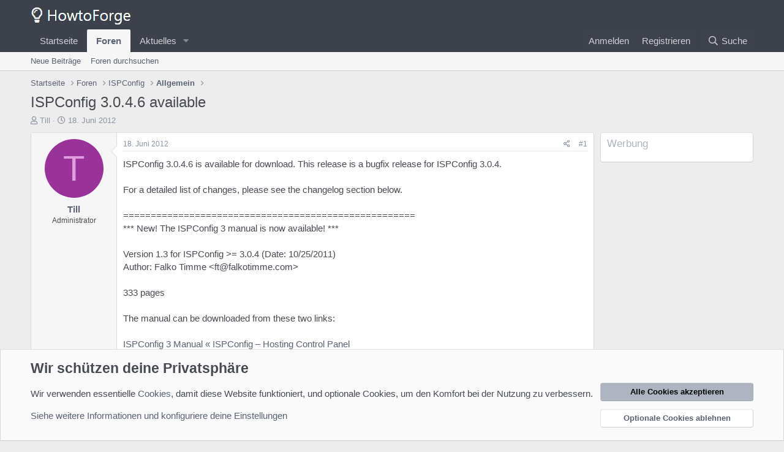

--- FILE ---
content_type: text/html; charset=utf-8
request_url: https://forum.howtoforge.de/threads/ispconfig-3-0-4-6-available.5924/
body_size: 19216
content:
<!DOCTYPE html>
<html id="XF" lang="de-DE" dir="LTR"
	data-app="public"
	data-template="thread_view"
	data-container-key="node-11"
	data-content-key="thread-5924"
	data-logged-in="false"
	data-cookie-prefix="xf_"
	data-csrf="1768651223,35e6d1cc42639a45da7b159e3dcb520f"
	class="has-no-js template-thread_view"
	>
<head>
	<meta charset="utf-8" />
	<meta http-equiv="X-UA-Compatible" content="IE=Edge" />
	<meta name="viewport" content="width=device-width, initial-scale=1, viewport-fit=cover">

	
	
	

	<title>ISPConfig 3.0.4.6 available | Howtoforge - Linux Howtos und Tutorials</title>

	<link rel="manifest" href="/webmanifest.php">
	
		<meta name="theme-color" content="#3c414b" />
	

	<meta name="apple-mobile-web-app-title" content="Howtoforge - Linux Howtos und Tutorials">
	

	
		
		<meta name="description" content="ISPConfig 3.0.4.6 is available for download. This release is a bugfix release for ISPConfig 3.0.4.

For a detailed list of changes, please see the changelog..." />
		<meta property="og:description" content="ISPConfig 3.0.4.6 is available for download. This release is a bugfix release for ISPConfig 3.0.4.

For a detailed list of changes, please see the changelog section below.

=====================================================
*** New! The ISPConfig 3 manual is now available! ***

Version 1.3..." />
		<meta property="twitter:description" content="ISPConfig 3.0.4.6 is available for download. This release is a bugfix release for ISPConfig 3.0.4.

For a detailed list of changes, please see the changelog section below..." />
	
	
		<meta property="og:url" content="https://forum.howtoforge.de/threads/ispconfig-3-0-4-6-available.5924/" />
	
		<link rel="canonical" href="https://forum.howtoforge.de/threads/ispconfig-3-0-4-6-available.5924/" />
	

	
		
	
	
	<meta property="og:site_name" content="Howtoforge - Linux Howtos und Tutorials" />


	
	
		
	
	
	<meta property="og:type" content="website" />


	
	
		
	
	
	
		<meta property="og:title" content="ISPConfig 3.0.4.6 available" />
		<meta property="twitter:title" content="ISPConfig 3.0.4.6 available" />
	


	
	
	
	

	
	

	


	<link rel="preload" href="/styles/fonts/fa/fa-regular-400.woff2?_v=5.15.3" as="font" type="font/woff2" crossorigin="anonymous" />


	<link rel="preload" href="/styles/fonts/fa/fa-solid-900.woff2?_v=5.15.3" as="font" type="font/woff2" crossorigin="anonymous" />


<link rel="preload" href="/styles/fonts/fa/fa-brands-400.woff2?_v=5.15.3" as="font" type="font/woff2" crossorigin="anonymous" />

	<link rel="stylesheet" href="/css.php?css=public%3Anormalize.css%2Cpublic%3Afa.css%2Cpublic%3Acore.less%2Cpublic%3Aapp.less&amp;s=3&amp;l=3&amp;d=1683635214&amp;k=297c5439ae80b3b4c28ee789b6990f5dce3af4fa" />

	<link rel="stylesheet" href="/css.php?css=public%3Abb_code.less%2Cpublic%3Amessage.less%2Cpublic%3Anotices.less%2Cpublic%3Aextra.less&amp;s=3&amp;l=3&amp;d=1683635214&amp;k=30c20bcbe160be7c51aade331ba15adc72a79f35" />

	
		<script src="/js/xf/preamble.min.js?_v=a193d88c"></script>
	


	
	
</head>
<body data-template="thread_view">

<div class="p-pageWrapper" id="top">





<header class="p-header" id="header">
	<div class="p-header-inner">
		<div class="p-header-content">

			<div class="p-header-logo p-header-logo--image">
				<a href="https://www.howtoforge.de">
					<img src="/styles/default/xenforo/howtoforge_logo_sw.png" srcset="" alt="Howtoforge - Linux Howtos und Tutorials"
						width="" height="" />
				</a>
			</div>

			
		</div>
	</div>
</header>





	<div class="p-navSticky p-navSticky--primary" data-xf-init="sticky-header">
		
	<nav class="p-nav">
		<div class="p-nav-inner">
			<button type="button" class="button--plain p-nav-menuTrigger button" data-xf-click="off-canvas" data-menu=".js-headerOffCanvasMenu" tabindex="0" aria-label="Menü"><span class="button-text">
				<i aria-hidden="true"></i>
			</span></button>

			<div class="p-nav-smallLogo">
				<a href="https://www.howtoforge.de">
					<img src="/styles/default/xenforo/howtoforge_logo_sw.png" srcset="" alt="Howtoforge - Linux Howtos und Tutorials"
						width="" height="" />
				</a>
			</div>

			<div class="p-nav-scroller hScroller" data-xf-init="h-scroller" data-auto-scroll=".p-navEl.is-selected">
				<div class="hScroller-scroll">
					<ul class="p-nav-list js-offCanvasNavSource">
					
						<li>
							
	<div class="p-navEl " >
		

			
	
	<a href="https://www.howtoforge.de"
		class="p-navEl-link "
		
		data-xf-key="1"
		data-nav-id="home">Startseite</a>


			

		
		
	</div>

						</li>
					
						<li>
							
	<div class="p-navEl is-selected" data-has-children="true">
		

			
	
	<a href="/"
		class="p-navEl-link p-navEl-link--splitMenu "
		
		
		data-nav-id="forums">Foren</a>


			<a data-xf-key="2"
				data-xf-click="menu"
				data-menu-pos-ref="< .p-navEl"
				class="p-navEl-splitTrigger"
				role="button"
				tabindex="0"
				aria-label="Toggle erweitert"
				aria-expanded="false"
				aria-haspopup="true"></a>

		
		
			<div class="menu menu--structural" data-menu="menu" aria-hidden="true">
				<div class="menu-content">
					
						
	
	
	<a href="/whats-new/posts/"
		class="menu-linkRow u-indentDepth0 js-offCanvasCopy "
		
		
		data-nav-id="newPosts">Neue Beiträge</a>

	

					
						
	
	
	<a href="/search/?type=post"
		class="menu-linkRow u-indentDepth0 js-offCanvasCopy "
		
		
		data-nav-id="searchForums">Foren durchsuchen</a>

	

					
				</div>
			</div>
		
	</div>

						</li>
					
						<li>
							
	<div class="p-navEl " data-has-children="true">
		

			
	
	<a href="/whats-new/"
		class="p-navEl-link p-navEl-link--splitMenu "
		
		
		data-nav-id="whatsNew">Aktuelles</a>


			<a data-xf-key="3"
				data-xf-click="menu"
				data-menu-pos-ref="< .p-navEl"
				class="p-navEl-splitTrigger"
				role="button"
				tabindex="0"
				aria-label="Toggle erweitert"
				aria-expanded="false"
				aria-haspopup="true"></a>

		
		
			<div class="menu menu--structural" data-menu="menu" aria-hidden="true">
				<div class="menu-content">
					
						
	
	
	<a href="/whats-new/posts/"
		class="menu-linkRow u-indentDepth0 js-offCanvasCopy "
		 rel="nofollow"
		
		data-nav-id="whatsNewPosts">Neue Beiträge</a>

	

					
						
	
	
	<a href="/whats-new/latest-activity"
		class="menu-linkRow u-indentDepth0 js-offCanvasCopy "
		 rel="nofollow"
		
		data-nav-id="latestActivity">Neueste Aktivitäten</a>

	

					
				</div>
			</div>
		
	</div>

						</li>
					
					</ul>
				</div>
			</div>

			<div class="p-nav-opposite">
				<div class="p-navgroup p-account p-navgroup--guest">
					
						<a href="/login/" class="p-navgroup-link p-navgroup-link--textual p-navgroup-link--logIn"
							data-xf-click="overlay" data-follow-redirects="on">
							<span class="p-navgroup-linkText">Anmelden</span>
						</a>
						
							<a href="/register/" class="p-navgroup-link p-navgroup-link--textual p-navgroup-link--register"
								data-xf-click="overlay" data-follow-redirects="on">
								<span class="p-navgroup-linkText">Registrieren</span>
							</a>
						
					
				</div>

				<div class="p-navgroup p-discovery">
					<a href="/whats-new/"
						class="p-navgroup-link p-navgroup-link--iconic p-navgroup-link--whatsnew"
						aria-label="Was ist neu?"
						title="Was ist neu?">
						<i aria-hidden="true"></i>
						<span class="p-navgroup-linkText">Was ist neu?</span>
					</a>

					
						<a href="/search/"
							class="p-navgroup-link p-navgroup-link--iconic p-navgroup-link--search"
							data-xf-click="menu"
							data-xf-key="/"
							aria-label=" Suche"
							aria-expanded="false"
							aria-haspopup="true"
							title=" Suche">
							<i aria-hidden="true"></i>
							<span class="p-navgroup-linkText"> Suche</span>
						</a>
						<div class="menu menu--structural menu--wide" data-menu="menu" aria-hidden="true">
							<form action="/search/search" method="post"
								class="menu-content"
								data-xf-init="quick-search">

								<h3 class="menu-header"> Suche</h3>
								
								<div class="menu-row">
									
										<div class="inputGroup inputGroup--joined">
											<input type="text" class="input" name="keywords" placeholder=" Suche…" aria-label=" Suche" data-menu-autofocus="true" />
											
			<select name="constraints" class="js-quickSearch-constraint input" aria-label="Suchen in">
				<option value="">Überall</option>
<option value="{&quot;search_type&quot;:&quot;post&quot;}">Themen</option>
<option value="{&quot;search_type&quot;:&quot;post&quot;,&quot;c&quot;:{&quot;nodes&quot;:[11],&quot;child_nodes&quot;:1}}">Dieses Forum</option>
<option value="{&quot;search_type&quot;:&quot;post&quot;,&quot;c&quot;:{&quot;thread&quot;:5924}}">Dieses Thema</option>

			</select>
		
										</div>
									
								</div>

								
								<div class="menu-row">
									<label class="iconic"><input type="checkbox"  name="c[title_only]" value="1" /><i aria-hidden="true"></i><span class="iconic-label">Nur die Titel durchsuchen</span></label>

								</div>
								
								<div class="menu-row">
									<div class="inputGroup">
										<span class="inputGroup-text" id="ctrl_search_menu_by_member">Von:</span>
										<input type="text" class="input" name="c[users]" data-xf-init="auto-complete" placeholder="Mitglied" aria-labelledby="ctrl_search_menu_by_member" />
									</div>
								</div>
								<div class="menu-footer">
									<span class="menu-footer-controls">
										<button type="submit" class="button--primary button button--icon button--icon--search"><span class="button-text">Suche</span></button>
										<a href="/search/" class="button"><span class="button-text">Erweiterte Suche…</span></a>
									</span>
								</div>

								<input type="hidden" name="_xfToken" value="1768651223,35e6d1cc42639a45da7b159e3dcb520f" />
							</form>
						</div>
					
				</div>
			</div>
		</div>
	</nav>

	</div>
	
	
		<div class="p-sectionLinks">
			<div class="p-sectionLinks-inner hScroller" data-xf-init="h-scroller">
				<div class="hScroller-scroll">
					<ul class="p-sectionLinks-list">
					
						<li>
							
	<div class="p-navEl " >
		

			
	
	<a href="/whats-new/posts/"
		class="p-navEl-link "
		
		data-xf-key="alt+1"
		data-nav-id="newPosts">Neue Beiträge</a>


			

		
		
	</div>

						</li>
					
						<li>
							
	<div class="p-navEl " >
		

			
	
	<a href="/search/?type=post"
		class="p-navEl-link "
		
		data-xf-key="alt+2"
		data-nav-id="searchForums">Foren durchsuchen</a>


			

		
		
	</div>

						</li>
					
					</ul>
				</div>
			</div>
		</div>
	



<div class="offCanvasMenu offCanvasMenu--nav js-headerOffCanvasMenu" data-menu="menu" aria-hidden="true" data-ocm-builder="navigation">
	<div class="offCanvasMenu-backdrop" data-menu-close="true"></div>
	<div class="offCanvasMenu-content">
		<div class="offCanvasMenu-header">
			Menü
			<a class="offCanvasMenu-closer" data-menu-close="true" role="button" tabindex="0" aria-label="Schließen"></a>
		</div>
		
			<div class="p-offCanvasRegisterLink">
				<div class="offCanvasMenu-linkHolder">
					<a href="/login/" class="offCanvasMenu-link" data-xf-click="overlay" data-menu-close="true">
						Anmelden
					</a>
				</div>
				<hr class="offCanvasMenu-separator" />
				
					<div class="offCanvasMenu-linkHolder">
						<a href="/register/" class="offCanvasMenu-link" data-xf-click="overlay" data-menu-close="true">
							Registrieren
						</a>
					</div>
					<hr class="offCanvasMenu-separator" />
				
			</div>
		
		<div class="js-offCanvasNavTarget"></div>
		<div class="offCanvasMenu-installBanner js-installPromptContainer" style="display: none;" data-xf-init="install-prompt">
			<div class="offCanvasMenu-installBanner-header">App installieren</div>
			<button type="button" class="js-installPromptButton button"><span class="button-text">Installieren</span></button>
		</div>
	</div>
</div>

<div class="p-body">
	<div class="p-body-inner">
		<!--XF:EXTRA_OUTPUT-->

		

		

		
		
	
		<ul class="p-breadcrumbs "
			itemscope itemtype="https://schema.org/BreadcrumbList">
		
			

			
			

			
				
				
	<li itemprop="itemListElement" itemscope itemtype="https://schema.org/ListItem">
		<a href="https://www.howtoforge.de" itemprop="item">
			<span itemprop="name">Startseite</span>
		</a>
		<meta itemprop="position" content="1" />
	</li>

			

			
				
				
	<li itemprop="itemListElement" itemscope itemtype="https://schema.org/ListItem">
		<a href="/" itemprop="item">
			<span itemprop="name">Foren</span>
		</a>
		<meta itemprop="position" content="2" />
	</li>

			
			
				
				
	<li itemprop="itemListElement" itemscope itemtype="https://schema.org/ListItem">
		<a href="/#ispconfig.4" itemprop="item">
			<span itemprop="name">ISPConfig</span>
		</a>
		<meta itemprop="position" content="3" />
	</li>

			
				
				
	<li itemprop="itemListElement" itemscope itemtype="https://schema.org/ListItem">
		<a href="/forums/allgemein.11/" itemprop="item">
			<span itemprop="name">Allgemein</span>
		</a>
		<meta itemprop="position" content="4" />
	</li>

			

		
		</ul>
	

		

		
	<noscript class="js-jsWarning"><div class="blockMessage blockMessage--important blockMessage--iconic u-noJsOnly">JavaScript ist deaktiviert. Für eine bessere Darstellung aktiviere bitte JavaScript in deinem Browser, bevor du fortfährst.</div></noscript>

		
	<div class="blockMessage blockMessage--important blockMessage--iconic js-browserWarning" style="display: none">Du verwendest einen veralteten Browser. Dieser kann eventuell diese oder andere Webseiten nicht richtig darstellen.<br />Du solltest deinen Browser aktualisieren oder einen <a href="https://www.google.com/chrome/" target="_blank">alternativen Browser</a> verwenden.</div>


		
			<div class="p-body-header">
			
				
					<div class="p-title ">
					
						
							<h1 class="p-title-value">ISPConfig 3.0.4.6 available</h1>
						
						
					
					</div>
				

				
					<div class="p-description">
	<ul class="listInline listInline--bullet">
		<li>
			<i class="fa--xf far fa-user" aria-hidden="true" title="Ersteller des Themas"></i>
			<span class="u-srOnly">Ersteller des Themas</span>

			<a href="/online/till.3/" class="username  u-concealed" dir="auto" data-user-id="3" data-xf-init="member-tooltip"><span class="username--moderator username--admin">Till</span></a>
		</li>
		<li>
			<i class="fa--xf far fa-clock" aria-hidden="true" title="Erstellungsdatum"></i>
			<span class="u-srOnly">Erstellungsdatum</span>

			<a href="/threads/ispconfig-3-0-4-6-available.5924/" class="u-concealed"><time  class="u-dt" dir="auto" datetime="2012-06-18T16:57:29+0200" data-time="1340031449" data-date-string="18. Juni 2012" data-time-string="16:57" title="18. Juni 2012 um 16:57 Uhr">18. Juni 2012</time></a>
		</li>
		
	</ul>
</div>
				
			
			</div>
		

		<div class="p-body-main p-body-main--withSidebar ">
			
			<div class="p-body-contentCol"></div>
			
				<div class="p-body-sidebarCol"></div>
			

			

			<div class="p-body-content">
				
				<div class="p-body-pageContent">










	
	
	
		
	
	
	


	
	
	
		
	
	
	


	
	
		
	
	
	


	
	












	

	
		
	



















<div class="block block--messages" data-xf-init="" data-type="post" data-href="/inline-mod/" data-search-target="*">

	<span class="u-anchorTarget" id="posts"></span>

	
		
	

	

	<div class="block-outer"></div>

	

	
		
	<div class="block-outer js-threadStatusField"></div>

	

	<div class="block-container lbContainer"
		data-xf-init="lightbox select-to-quote"
		data-message-selector=".js-post"
		data-lb-id="thread-5924"
		data-lb-universal="0">

		<div class="block-body js-replyNewMessageContainer">
			
				

					

					
						

	

	

	
	<article class="message message--post js-post js-inlineModContainer  "
		data-author="Till"
		data-content="post-30735"
		id="js-post-30735">

		<span class="u-anchorTarget" id="post-30735"></span>

		
			<div class="message-inner">
				
					<div class="message-cell message-cell--user">
						

	<section itemscope itemtype="https://schema.org/Person" class="message-user">
		<div class="message-avatar ">
			<div class="message-avatar-wrapper">
				<a href="/online/till.3/" class="avatar avatar--m avatar--default avatar--default--dynamic" data-user-id="3" data-xf-init="member-tooltip" style="background-color: #993399; color: #df9fdf">
			<span class="avatar-u3-m" role="img" aria-label="Till">T</span> 
		</a>
				
			</div>
		</div>
		<div class="message-userDetails">
			<h4 class="message-name"><a href="/online/till.3/" class="username " dir="auto" data-user-id="3" data-xf-init="member-tooltip" itemprop="name"><span class="username--moderator username--admin">Till</span></a></h4>
			<h5 class="userTitle message-userTitle" dir="auto" itemprop="jobTitle">Administrator</h5>
			
		</div>
		
			
			
		
		<span class="message-userArrow"></span>
	</section>

					</div>
				

				
					<div class="message-cell message-cell--main">
					
						<div class="message-main js-quickEditTarget">

							
								

	<header class="message-attribution message-attribution--split">
		<ul class="message-attribution-main listInline ">
			
			
			<li class="u-concealed">
				<a href="/threads/ispconfig-3-0-4-6-available.5924/post-30735" rel="nofollow">
					<time  class="u-dt" dir="auto" datetime="2012-06-18T16:57:29+0200" data-time="1340031449" data-date-string="18. Juni 2012" data-time-string="16:57" title="18. Juni 2012 um 16:57 Uhr" itemprop="datePublished">18. Juni 2012</time>
				</a>
			</li>
			
		</ul>

		<ul class="message-attribution-opposite message-attribution-opposite--list ">
			
			<li>
				<a href="/threads/ispconfig-3-0-4-6-available.5924/post-30735"
					class="message-attribution-gadget"
					data-xf-init="share-tooltip"
					data-href="/posts/30735/share"
					aria-label="Teilen"
					rel="nofollow">
					<i class="fa--xf far fa-share-alt" aria-hidden="true"></i>
				</a>
			</li>
			
			
				<li>
					<a href="/threads/ispconfig-3-0-4-6-available.5924/post-30735" rel="nofollow">
						#1
					</a>
				</li>
			
		</ul>
	</header>

							

							<div class="message-content js-messageContent">
							

								
									
	
	
	

								

								
									

	<div class="message-userContent lbContainer js-lbContainer "
		data-lb-id="post-30735"
		data-lb-caption-desc="Till &middot; 18. Juni 2012 um 16:57 Uhr">

		
			

	

		

		<article class="message-body js-selectToQuote">
			
				
			
			
				<div class="bbWrapper">ISPConfig 3.0.4.6 is available for download. This release is a bugfix release for ISPConfig 3.0.4.<br />
<br />
For a detailed list of changes, please see the changelog section below.<br />
<br />
=====================================================<br />
*** New! The ISPConfig 3 manual is now available! ***<br />
<br />
Version 1.3 for ISPConfig &gt;= 3.0.4 (Date: 10/25/2011)<br />
Author: Falko Timme &lt;ft@falkotimme.com&gt;<br />
<br />
333 pages<br />
<br />
The manual can be downloaded from these two links:<br />
<br />
<a href="http://www.ispconfig.org/ispconfig-3/ispconfig-3-manual/" target="_blank" class="link link--external" data-proxy-href="/proxy.php?link=http%3A%2F%2Fwww.ispconfig.org%2Fispconfig-3%2Fispconfig-3-manual%2F&amp;hash=5714f1626c476b8e0c0750f2c6594971" rel="noopener">ISPConfig 3 Manual « ISPConfig – Hosting Control Panel</a><br />
<a href="http://www.howtoforge.com/download-the-ispconfig-3-manual" target="_blank" class="link link--external" data-proxy-href="/proxy.php?link=http%3A%2F%2Fwww.howtoforge.com%2Fdownload-the-ispconfig-3-manual&amp;hash=67af196ef52e6721f0a48d21dd3421b1" rel="noopener">Version 1.3 Of The ISPConfig 3 Manual (Date: 10/25/2011) Available | HowtoForge - Linux Howtos and Tutorials</a><br />
=====================================================<br />
<br />
-----------------------------------------------------<br />
- Download<br />
-----------------------------------------------------<br />
<br />
The software can be downloaded here:<br />
<br />
<a href="http://prdownloads.sourceforge.net/ispconfig/ISPConfig-3.0.4.6.tar.gz" target="_blank" class="link link--external" data-proxy-href="/proxy.php?link=http%3A%2F%2Fprdownloads.sourceforge.net%2Fispconfig%2FISPConfig-3.0.4.6.tar.gz&amp;hash=2e38a68b716dfa5fb309824a1f294417" rel="noopener">http://prdownloads.sourceforge.net/ispconfig/ISPConfig-3.0.4.6.tar.gz</a><br />
<br />
------------------------------------<br />
- Changelog<br />
------------------------------------<br />
<br />
<a href="http://bugtracker.ispconfig.org/index.php?do=index&amp;tasks=&amp;project=3&amp;due=68&amp;status" target="_blank" class="link link--external" data-proxy-href="/proxy.php?link=http%3A%2F%2Fbugtracker.ispconfig.org%2Findex.php%3Fdo%3Dindex%26tasks%3D%26project%3D3%26due%3D68%26status&amp;hash=fe0dfa75f9a6438c008019471af4d6f0" rel="noopener">http://bugtracker.ispconfig.org/index.php?do=index&amp;tasks=&amp;project=3&amp;due=68&amp;status</a>[]=<br />
<br />
--------------------------------------<br />
- Known Issues:<br />
--------------------------------------<br />
<br />
Please take a look at the bugtracker:<br />
<br />
<a href="http://bugtracker.ispconfig.org" target="_blank" class="link link--external" data-proxy-href="/proxy.php?link=http%3A%2F%2Fbugtracker.ispconfig.org&amp;hash=f274372bdf958d2f3d7ad9ef764505ca" rel="noopener">http://bugtracker.ispconfig.org</a><br />
<br />
--------------------------------------<br />
- BUG Reporting<br />
--------------------------------------<br />
<br />
Please report bugs to the ISPConfig bugtracking system:<br />
<br />
<a href="http://bugtracker.ispconfig.org" target="_blank" class="link link--external" data-proxy-href="/proxy.php?link=http%3A%2F%2Fbugtracker.ispconfig.org&amp;hash=f274372bdf958d2f3d7ad9ef764505ca" rel="noopener">http://bugtracker.ispconfig.org</a><br />
<br />
----------------------------------------<br />
- Supported Linux Distributions<br />
----------------------------------------<br />
<br />
- Debian Etch (4.0) - Squeeze (6.0) and Debian testing<br />
- Ubuntu 7.10 - 12.04<br />
- OpenSuSE 11 - 12.1<br />
- CentOS 5.2 - 6.2<br />
- Fedora 9 - 15<br />
<br />
-----------------------------------------<br />
- Installation<br />
-----------------------------------------<br />
<br />
The installation instructions for ISPConfig can be found here:<br />
<br />
<a href="http://www.ispconfig.org/ispconfig-3/documentation/" target="_blank" class="link link--external" data-proxy-href="/proxy.php?link=http%3A%2F%2Fwww.ispconfig.org%2Fispconfig-3%2Fdocumentation%2F&amp;hash=6a19792b02939356b135d5c6401332fc" rel="noopener">http://www.ispconfig.org/ispconfig-3/documentation/</a><br />
<br />
or in the text files (named INSTALL_*.txt) which are inside the docs folder of the .tar.gz file.<br />
<br />
------------------------------------------<br />
- Update<br />
------------------------------------------<br />
<br />
To update existing ISPConfig 3 installations, run this command on the shell:<br />
<br />
ispconfig_update.sh<br />
<br />
Select &quot;stable&quot; as the update resource. The script will check if an updated version of ISPConfig 3 is available and then download the tar.gz and start the setup script.<br />
<br />
Detailed instructions for making a backup before you update can be found here:<br />
<br />
<a href="http://www.faqforge.com/linux/controlpanels/ispconfig3/how-to-update-ispconfig-3/" target="_blank" class="link link--external" data-proxy-href="/proxy.php?link=http%3A%2F%2Fwww.faqforge.com%2Flinux%2Fcontrolpanels%2Fispconfig3%2Fhow-to-update-ispconfig-3%2F&amp;hash=249878cfd7dfb19c7dccb80177142308" rel="noopener">http://www.faqforge.com/linux/controlpanels/ispconfig3/how-to-update-ispconfig-3/</a><br />
<br />
If the ISPConfig version on your server does not have this script yet, follow the manual update instructions below.<br />
<br />
-------------------------------------------<br />
- Manual update instructions<br />
-------------------------------------------<br />
<br />

	
	


<div class="bbCodeBlock bbCodeBlock--screenLimited bbCodeBlock--code">
	<div class="bbCodeBlock-title">
		Code:
	</div>
	<div class="bbCodeBlock-content" dir="ltr">
		<pre class="bbCodeCode" dir="ltr" data-xf-init="code-block" data-lang=""><code>cd /tmp
wget http://www.ispconfig.org/downloads/ISPConfig-3-stable.tar.gz
tar xvfz ISPConfig-3-stable.tar.gz
cd ispconfig3_install/install
php -q update.php</code></pre>
	</div>
</div></div>
			
			<div class="js-selectToQuoteEnd">&nbsp;</div>
			
				
			
		</article>

		
			

	

		

		
	</div>

								

								
									
	

								

								
									
	

								

							
							</div>

							
								
	<footer class="message-footer">
		

		<div class="reactionsBar js-reactionsList ">
			
		</div>

		<div class="js-historyTarget message-historyTarget toggleTarget" data-href="trigger-href"></div>
	</footer>

							
						</div>

					
					</div>
				
			</div>
		
	</article>

	
	

					

					

				

					

					
						

	

	

	
	<article class="message message--post js-post js-inlineModContainer  "
		data-author="nowayback"
		data-content="post-30736"
		id="js-post-30736">

		<span class="u-anchorTarget" id="post-30736"></span>

		
			<div class="message-inner">
				
					<div class="message-cell message-cell--user">
						

	<section itemscope itemtype="https://schema.org/Person" class="message-user">
		<div class="message-avatar ">
			<div class="message-avatar-wrapper">
				<a href="/online/nowayback.3845/" class="avatar avatar--m avatar--default avatar--default--dynamic" data-user-id="3845" data-xf-init="member-tooltip" style="background-color: #5cd6b8; color: #1a6653">
			<span class="avatar-u3845-m" role="img" aria-label="nowayback">N</span> 
		</a>
				
			</div>
		</div>
		<div class="message-userDetails">
			<h4 class="message-name"><a href="/online/nowayback.3845/" class="username " dir="auto" data-user-id="3845" data-xf-init="member-tooltip" itemprop="name">nowayback</a></h4>
			<h5 class="userTitle message-userTitle" dir="auto" itemprop="jobTitle">Well-Known Member</h5>
			
		</div>
		
			
			
		
		<span class="message-userArrow"></span>
	</section>

					</div>
				

				
					<div class="message-cell message-cell--main">
					
						<div class="message-main js-quickEditTarget">

							
								

	<header class="message-attribution message-attribution--split">
		<ul class="message-attribution-main listInline ">
			
			
			<li class="u-concealed">
				<a href="/threads/ispconfig-3-0-4-6-available.5924/post-30736" rel="nofollow">
					<time  class="u-dt" dir="auto" datetime="2012-06-18T18:13:06+0200" data-time="1340035986" data-date-string="18. Juni 2012" data-time-string="18:13" title="18. Juni 2012 um 18:13 Uhr" itemprop="datePublished">18. Juni 2012</time>
				</a>
			</li>
			
		</ul>

		<ul class="message-attribution-opposite message-attribution-opposite--list ">
			
			<li>
				<a href="/threads/ispconfig-3-0-4-6-available.5924/post-30736"
					class="message-attribution-gadget"
					data-xf-init="share-tooltip"
					data-href="/posts/30736/share"
					aria-label="Teilen"
					rel="nofollow">
					<i class="fa--xf far fa-share-alt" aria-hidden="true"></i>
				</a>
			</li>
			
			
				<li>
					<a href="/threads/ispconfig-3-0-4-6-available.5924/post-30736" rel="nofollow">
						#2
					</a>
				</li>
			
		</ul>
	</header>

							

							<div class="message-content js-messageContent">
							

								
									
	
	
	

								

								
									

	<div class="message-userContent lbContainer js-lbContainer "
		data-lb-id="post-30736"
		data-lb-caption-desc="nowayback &middot; 18. Juni 2012 um 18:13 Uhr">

		

		<article class="message-body js-selectToQuote">
			
				
			
			
				<div class="bbWrapper">Moinsen,<br />
<br />
wenn man bei Changelog auf &quot;Tasklist&quot; klickt, kommt man zum Bugtracker und dort steht dann immer: &quot;Your search returned no results.&quot;<br />
<br />
3.0.4.6 spiel ich evtl. nachher auf... <br />
<br />
Grüße<br />
nwb</div>
			
			<div class="js-selectToQuoteEnd">&nbsp;</div>
			
				
			
		</article>

		

		
	</div>

								

								
									
	

								

								
									
	

								

							
							</div>

							
								
	<footer class="message-footer">
		

		<div class="reactionsBar js-reactionsList ">
			
		</div>

		<div class="js-historyTarget message-historyTarget toggleTarget" data-href="trigger-href"></div>
	</footer>

							
						</div>

					
					</div>
				
			</div>
		
	</article>

	
	

					

					

				

					

					
						

	

	

	
	<article class="message message--post js-post js-inlineModContainer  "
		data-author="Till"
		data-content="post-30737"
		id="js-post-30737">

		<span class="u-anchorTarget" id="post-30737"></span>

		
			<div class="message-inner">
				
					<div class="message-cell message-cell--user">
						

	<section itemscope itemtype="https://schema.org/Person" class="message-user">
		<div class="message-avatar ">
			<div class="message-avatar-wrapper">
				<a href="/online/till.3/" class="avatar avatar--m avatar--default avatar--default--dynamic" data-user-id="3" data-xf-init="member-tooltip" style="background-color: #993399; color: #df9fdf">
			<span class="avatar-u3-m" role="img" aria-label="Till">T</span> 
		</a>
				
			</div>
		</div>
		<div class="message-userDetails">
			<h4 class="message-name"><a href="/online/till.3/" class="username " dir="auto" data-user-id="3" data-xf-init="member-tooltip" itemprop="name"><span class="username--moderator username--admin">Till</span></a></h4>
			<h5 class="userTitle message-userTitle" dir="auto" itemprop="jobTitle">Administrator</h5>
			
		</div>
		
			
			
		
		<span class="message-userArrow"></span>
	</section>

					</div>
				

				
					<div class="message-cell message-cell--main">
					
						<div class="message-main js-quickEditTarget">

							
								

	<header class="message-attribution message-attribution--split">
		<ul class="message-attribution-main listInline ">
			
			
			<li class="u-concealed">
				<a href="/threads/ispconfig-3-0-4-6-available.5924/post-30737" rel="nofollow">
					<time  class="u-dt" dir="auto" datetime="2012-06-18T18:26:42+0200" data-time="1340036802" data-date-string="18. Juni 2012" data-time-string="18:26" title="18. Juni 2012 um 18:26 Uhr" itemprop="datePublished">18. Juni 2012</time>
				</a>
			</li>
			
		</ul>

		<ul class="message-attribution-opposite message-attribution-opposite--list ">
			
			<li>
				<a href="/threads/ispconfig-3-0-4-6-available.5924/post-30737"
					class="message-attribution-gadget"
					data-xf-init="share-tooltip"
					data-href="/posts/30737/share"
					aria-label="Teilen"
					rel="nofollow">
					<i class="fa--xf far fa-share-alt" aria-hidden="true"></i>
				</a>
			</li>
			
			
				<li>
					<a href="/threads/ispconfig-3-0-4-6-available.5924/post-30737" rel="nofollow">
						#3
					</a>
				</li>
			
		</ul>
	</header>

							

							<div class="message-content js-messageContent">
							

								
									
	
	
	

								

								
									

	<div class="message-userContent lbContainer js-lbContainer "
		data-lb-id="post-30737"
		data-lb-caption-desc="Till &middot; 18. Juni 2012 um 18:26 Uhr">

		

		<article class="message-body js-selectToQuote">
			
				
			
			
				<div class="bbWrapper">Danke für den Hinweis, das Forum hatte den Link zerstückelt.</div>
			
			<div class="js-selectToQuoteEnd">&nbsp;</div>
			
				
			
		</article>

		

		
	</div>

								

								
									
	

								

								
									
	

								

							
							</div>

							
								
	<footer class="message-footer">
		

		<div class="reactionsBar js-reactionsList ">
			
		</div>

		<div class="js-historyTarget message-historyTarget toggleTarget" data-href="trigger-href"></div>
	</footer>

							
						</div>

					
					</div>
				
			</div>
		
	</article>

	
	

					

					

				

					

					
						

	

	

	
	<article class="message message--post js-post js-inlineModContainer  "
		data-author="nowayback"
		data-content="post-30739"
		id="js-post-30739">

		<span class="u-anchorTarget" id="post-30739"></span>

		
			<div class="message-inner">
				
					<div class="message-cell message-cell--user">
						

	<section itemscope itemtype="https://schema.org/Person" class="message-user">
		<div class="message-avatar ">
			<div class="message-avatar-wrapper">
				<a href="/online/nowayback.3845/" class="avatar avatar--m avatar--default avatar--default--dynamic" data-user-id="3845" data-xf-init="member-tooltip" style="background-color: #5cd6b8; color: #1a6653">
			<span class="avatar-u3845-m" role="img" aria-label="nowayback">N</span> 
		</a>
				
			</div>
		</div>
		<div class="message-userDetails">
			<h4 class="message-name"><a href="/online/nowayback.3845/" class="username " dir="auto" data-user-id="3845" data-xf-init="member-tooltip" itemprop="name">nowayback</a></h4>
			<h5 class="userTitle message-userTitle" dir="auto" itemprop="jobTitle">Well-Known Member</h5>
			
		</div>
		
			
			
		
		<span class="message-userArrow"></span>
	</section>

					</div>
				

				
					<div class="message-cell message-cell--main">
					
						<div class="message-main js-quickEditTarget">

							
								

	<header class="message-attribution message-attribution--split">
		<ul class="message-attribution-main listInline ">
			
			
			<li class="u-concealed">
				<a href="/threads/ispconfig-3-0-4-6-available.5924/post-30739" rel="nofollow">
					<time  class="u-dt" dir="auto" datetime="2012-06-18T21:10:14+0200" data-time="1340046614" data-date-string="18. Juni 2012" data-time-string="21:10" title="18. Juni 2012 um 21:10 Uhr" itemprop="datePublished">18. Juni 2012</time>
				</a>
			</li>
			
		</ul>

		<ul class="message-attribution-opposite message-attribution-opposite--list ">
			
			<li>
				<a href="/threads/ispconfig-3-0-4-6-available.5924/post-30739"
					class="message-attribution-gadget"
					data-xf-init="share-tooltip"
					data-href="/posts/30739/share"
					aria-label="Teilen"
					rel="nofollow">
					<i class="fa--xf far fa-share-alt" aria-hidden="true"></i>
				</a>
			</li>
			
			
				<li>
					<a href="/threads/ispconfig-3-0-4-6-available.5924/post-30739" rel="nofollow">
						#4
					</a>
				</li>
			
		</ul>
	</header>

							

							<div class="message-content js-messageContent">
							

								
									
	
	
	

								

								
									

	<div class="message-userContent lbContainer js-lbContainer "
		data-lb-id="post-30739"
		data-lb-caption-desc="nowayback &middot; 18. Juni 2012 um 21:10 Uhr">

		

		<article class="message-body js-selectToQuote">
			
				
			
			
				<div class="bbWrapper">np...<br />
<br />
Update eben eingespielt inkl squeeze updates und keine Probleme derzeit feststellbar. <br />
<br />
Grüße<br />
nwb</div>
			
			<div class="js-selectToQuoteEnd">&nbsp;</div>
			
				
			
		</article>

		

		
	</div>

								

								
									
	

								

								
									
	

								

							
							</div>

							
								
	<footer class="message-footer">
		

		<div class="reactionsBar js-reactionsList ">
			
		</div>

		<div class="js-historyTarget message-historyTarget toggleTarget" data-href="trigger-href"></div>
	</footer>

							
						</div>

					
					</div>
				
			</div>
		
	</article>

	
	

					

					

				

					

					
						

	

	

	
	<article class="message message--post js-post js-inlineModContainer  "
		data-author="Beme"
		data-content="post-30741"
		id="js-post-30741">

		<span class="u-anchorTarget" id="post-30741"></span>

		
			<div class="message-inner">
				
					<div class="message-cell message-cell--user">
						

	<section itemscope itemtype="https://schema.org/Person" class="message-user">
		<div class="message-avatar ">
			<div class="message-avatar-wrapper">
				<a href="/online/beme.1850/" class="avatar avatar--m avatar--default avatar--default--dynamic" data-user-id="1850" data-xf-init="member-tooltip" style="background-color: #66a329; color: #0d1405">
			<span class="avatar-u1850-m" role="img" aria-label="Beme">B</span> 
		</a>
				
			</div>
		</div>
		<div class="message-userDetails">
			<h4 class="message-name"><a href="/online/beme.1850/" class="username " dir="auto" data-user-id="1850" data-xf-init="member-tooltip" itemprop="name">Beme</a></h4>
			<h5 class="userTitle message-userTitle" dir="auto" itemprop="jobTitle">New Member</h5>
			
		</div>
		
			
			
		
		<span class="message-userArrow"></span>
	</section>

					</div>
				

				
					<div class="message-cell message-cell--main">
					
						<div class="message-main js-quickEditTarget">

							
								

	<header class="message-attribution message-attribution--split">
		<ul class="message-attribution-main listInline ">
			
			
			<li class="u-concealed">
				<a href="/threads/ispconfig-3-0-4-6-available.5924/post-30741" rel="nofollow">
					<time  class="u-dt" dir="auto" datetime="2012-06-19T00:13:39+0200" data-time="1340057619" data-date-string="19. Juni 2012" data-time-string="00:13" title="19. Juni 2012 um 00:13 Uhr" itemprop="datePublished">19. Juni 2012</time>
				</a>
			</li>
			
		</ul>

		<ul class="message-attribution-opposite message-attribution-opposite--list ">
			
			<li>
				<a href="/threads/ispconfig-3-0-4-6-available.5924/post-30741"
					class="message-attribution-gadget"
					data-xf-init="share-tooltip"
					data-href="/posts/30741/share"
					aria-label="Teilen"
					rel="nofollow">
					<i class="fa--xf far fa-share-alt" aria-hidden="true"></i>
				</a>
			</li>
			
			
				<li>
					<a href="/threads/ispconfig-3-0-4-6-available.5924/post-30741" rel="nofollow">
						#5
					</a>
				</li>
			
		</ul>
	</header>

							

							<div class="message-content js-messageContent">
							

								
									
	
	
	

								

								
									

	<div class="message-userContent lbContainer js-lbContainer "
		data-lb-id="post-30741"
		data-lb-caption-desc="Beme &middot; 19. Juni 2012 um 00:13 Uhr">

		

		<article class="message-body js-selectToQuote">
			
				
			
			
				<div class="bbWrapper">Hat sich erledigt... Danke.<br />
Bis jetzt läuft alles prima.</div>
			
			<div class="js-selectToQuoteEnd">&nbsp;</div>
			
				
			
		</article>

		

		
	</div>

								

								
									
	
		<div class="message-lastEdit">
			
				Zuletzt bearbeitet: <time  class="u-dt" dir="auto" datetime="2012-06-19T00:49:44+0200" data-time="1340059784" data-date-string="19. Juni 2012" data-time-string="00:49" title="19. Juni 2012 um 00:49 Uhr" itemprop="dateModified">19. Juni 2012</time>
			
		</div>
	

								

								
									
	

								

							
							</div>

							
								
	<footer class="message-footer">
		

		<div class="reactionsBar js-reactionsList ">
			
		</div>

		<div class="js-historyTarget message-historyTarget toggleTarget" data-href="trigger-href"></div>
	</footer>

							
						</div>

					
					</div>
				
			</div>
		
	</article>

	
	

					

					

				

					

					
						

	

	

	
	<article class="message message--post js-post js-inlineModContainer  "
		data-author="logifech"
		data-content="post-30742"
		id="js-post-30742">

		<span class="u-anchorTarget" id="post-30742"></span>

		
			<div class="message-inner">
				
					<div class="message-cell message-cell--user">
						

	<section itemscope itemtype="https://schema.org/Person" class="message-user">
		<div class="message-avatar ">
			<div class="message-avatar-wrapper">
				<a href="/online/logifech.3960/" class="avatar avatar--m avatar--default avatar--default--dynamic" data-user-id="3960" data-xf-init="member-tooltip" style="background-color: #33cccc; color: #0f3d3d">
			<span class="avatar-u3960-m" role="img" aria-label="logifech">L</span> 
		</a>
				
			</div>
		</div>
		<div class="message-userDetails">
			<h4 class="message-name"><a href="/online/logifech.3960/" class="username " dir="auto" data-user-id="3960" data-xf-init="member-tooltip" itemprop="name">logifech</a></h4>
			<h5 class="userTitle message-userTitle" dir="auto" itemprop="jobTitle">Active Member</h5>
			
		</div>
		
			
			
		
		<span class="message-userArrow"></span>
	</section>

					</div>
				

				
					<div class="message-cell message-cell--main">
					
						<div class="message-main js-quickEditTarget">

							
								

	<header class="message-attribution message-attribution--split">
		<ul class="message-attribution-main listInline ">
			
			
			<li class="u-concealed">
				<a href="/threads/ispconfig-3-0-4-6-available.5924/post-30742" rel="nofollow">
					<time  class="u-dt" dir="auto" datetime="2012-06-19T00:48:36+0200" data-time="1340059716" data-date-string="19. Juni 2012" data-time-string="00:48" title="19. Juni 2012 um 00:48 Uhr" itemprop="datePublished">19. Juni 2012</time>
				</a>
			</li>
			
		</ul>

		<ul class="message-attribution-opposite message-attribution-opposite--list ">
			
			<li>
				<a href="/threads/ispconfig-3-0-4-6-available.5924/post-30742"
					class="message-attribution-gadget"
					data-xf-init="share-tooltip"
					data-href="/posts/30742/share"
					aria-label="Teilen"
					rel="nofollow">
					<i class="fa--xf far fa-share-alt" aria-hidden="true"></i>
				</a>
			</li>
			
			
				<li>
					<a href="/threads/ispconfig-3-0-4-6-available.5924/post-30742" rel="nofollow">
						#6
					</a>
				</li>
			
		</ul>
	</header>

							

							<div class="message-content js-messageContent">
							

								
									
	
	
	

								

								
									

	<div class="message-userContent lbContainer js-lbContainer "
		data-lb-id="post-30742"
		data-lb-caption-desc="logifech &middot; 19. Juni 2012 um 00:48 Uhr">

		

		<article class="message-body js-selectToQuote">
			
				
			
			
				<div class="bbWrapper">Alles ohne Probleme, systeme laufen noch supe rnach dem update!</div>
			
			<div class="js-selectToQuoteEnd">&nbsp;</div>
			
				
			
		</article>

		

		
	</div>

								

								
									
	

								

								
									
	

								

							
							</div>

							
								
	<footer class="message-footer">
		

		<div class="reactionsBar js-reactionsList ">
			
		</div>

		<div class="js-historyTarget message-historyTarget toggleTarget" data-href="trigger-href"></div>
	</footer>

							
						</div>

					
					</div>
				
			</div>
		
	</article>

	
	

					

					

				

					

					
						

	

	

	
	<article class="message message--post js-post js-inlineModContainer  "
		data-author="F4RR3LL"
		data-content="post-30743"
		id="js-post-30743">

		<span class="u-anchorTarget" id="post-30743"></span>

		
			<div class="message-inner">
				
					<div class="message-cell message-cell--user">
						

	<section itemscope itemtype="https://schema.org/Person" class="message-user">
		<div class="message-avatar ">
			<div class="message-avatar-wrapper">
				<a href="/online/f4rr3ll.1573/" class="avatar avatar--m avatar--default avatar--default--dynamic" data-user-id="1573" data-xf-init="member-tooltip" style="background-color: #a88a8a; color: #493636">
			<span class="avatar-u1573-m" role="img" aria-label="F4RR3LL">F</span> 
		</a>
				
			</div>
		</div>
		<div class="message-userDetails">
			<h4 class="message-name"><a href="/online/f4rr3ll.1573/" class="username " dir="auto" data-user-id="1573" data-xf-init="member-tooltip" itemprop="name">F4RR3LL</a></h4>
			<h5 class="userTitle message-userTitle" dir="auto" itemprop="jobTitle">Active Member</h5>
			
		</div>
		
			
			
		
		<span class="message-userArrow"></span>
	</section>

					</div>
				

				
					<div class="message-cell message-cell--main">
					
						<div class="message-main js-quickEditTarget">

							
								

	<header class="message-attribution message-attribution--split">
		<ul class="message-attribution-main listInline ">
			
			
			<li class="u-concealed">
				<a href="/threads/ispconfig-3-0-4-6-available.5924/post-30743" rel="nofollow">
					<time  class="u-dt" dir="auto" datetime="2012-06-19T07:27:24+0200" data-time="1340083644" data-date-string="19. Juni 2012" data-time-string="07:27" title="19. Juni 2012 um 07:27 Uhr" itemprop="datePublished">19. Juni 2012</time>
				</a>
			</li>
			
		</ul>

		<ul class="message-attribution-opposite message-attribution-opposite--list ">
			
			<li>
				<a href="/threads/ispconfig-3-0-4-6-available.5924/post-30743"
					class="message-attribution-gadget"
					data-xf-init="share-tooltip"
					data-href="/posts/30743/share"
					aria-label="Teilen"
					rel="nofollow">
					<i class="fa--xf far fa-share-alt" aria-hidden="true"></i>
				</a>
			</li>
			
			
				<li>
					<a href="/threads/ispconfig-3-0-4-6-available.5924/post-30743" rel="nofollow">
						#7
					</a>
				</li>
			
		</ul>
	</header>

							

							<div class="message-content js-messageContent">
							

								
									
	
	
	

								

								
									

	<div class="message-userContent lbContainer js-lbContainer "
		data-lb-id="post-30743"
		data-lb-caption-desc="F4RR3LL &middot; 19. Juni 2012 um 07:27 Uhr">

		

		<article class="message-body js-selectToQuote">
			
				
			
			
				<div class="bbWrapper">Wie immer alles problemlos. Danke für die Arbeit.<br />
<br />
Gruß Sven</div>
			
			<div class="js-selectToQuoteEnd">&nbsp;</div>
			
				
			
		</article>

		

		
	</div>

								

								
									
	

								

								
									
	

								

							
							</div>

							
								
	<footer class="message-footer">
		

		<div class="reactionsBar js-reactionsList ">
			
		</div>

		<div class="js-historyTarget message-historyTarget toggleTarget" data-href="trigger-href"></div>
	</footer>

							
						</div>

					
					</div>
				
			</div>
		
	</article>

	
	

					

					

				

					

					
						

	

	

	
	<article class="message message--post js-post js-inlineModContainer  "
		data-author="GrafPorno"
		data-content="post-30744"
		id="js-post-30744">

		<span class="u-anchorTarget" id="post-30744"></span>

		
			<div class="message-inner">
				
					<div class="message-cell message-cell--user">
						

	<section itemscope itemtype="https://schema.org/Person" class="message-user">
		<div class="message-avatar ">
			<div class="message-avatar-wrapper">
				<a href="/online/grafporno.1948/" class="avatar avatar--m" data-user-id="1948" data-xf-init="member-tooltip">
			<img src="/data/avatars/m/1/1948.jpg?1441193640" srcset="/data/avatars/l/1/1948.jpg?1441193640 2x" alt="GrafPorno" class="avatar-u1948-m" width="96" height="96" loading="lazy" itemprop="image" /> 
		</a>
				
			</div>
		</div>
		<div class="message-userDetails">
			<h4 class="message-name"><a href="/online/grafporno.1948/" class="username " dir="auto" data-user-id="1948" data-xf-init="member-tooltip" itemprop="name">GrafPorno</a></h4>
			<h5 class="userTitle message-userTitle" dir="auto" itemprop="jobTitle">Member</h5>
			
		</div>
		
			
			
		
		<span class="message-userArrow"></span>
	</section>

					</div>
				

				
					<div class="message-cell message-cell--main">
					
						<div class="message-main js-quickEditTarget">

							
								

	<header class="message-attribution message-attribution--split">
		<ul class="message-attribution-main listInline ">
			
			
			<li class="u-concealed">
				<a href="/threads/ispconfig-3-0-4-6-available.5924/post-30744" rel="nofollow">
					<time  class="u-dt" dir="auto" datetime="2012-06-19T09:07:38+0200" data-time="1340089658" data-date-string="19. Juni 2012" data-time-string="09:07" title="19. Juni 2012 um 09:07 Uhr" itemprop="datePublished">19. Juni 2012</time>
				</a>
			</li>
			
		</ul>

		<ul class="message-attribution-opposite message-attribution-opposite--list ">
			
			<li>
				<a href="/threads/ispconfig-3-0-4-6-available.5924/post-30744"
					class="message-attribution-gadget"
					data-xf-init="share-tooltip"
					data-href="/posts/30744/share"
					aria-label="Teilen"
					rel="nofollow">
					<i class="fa--xf far fa-share-alt" aria-hidden="true"></i>
				</a>
			</li>
			
			
				<li>
					<a href="/threads/ispconfig-3-0-4-6-available.5924/post-30744" rel="nofollow">
						#8
					</a>
				</li>
			
		</ul>
	</header>

							

							<div class="message-content js-messageContent">
							

								
									
	
	
	

								

								
									

	<div class="message-userContent lbContainer js-lbContainer "
		data-lb-id="post-30744"
		data-lb-caption-desc="GrafPorno &middot; 19. Juni 2012 um 09:07 Uhr">

		

		<article class="message-body js-selectToQuote">
			
				
			
			
				<div class="bbWrapper">Hallo Till,<br />
<br />
ich habe einen Server, der beim Update Probleme macht (bei 4 anderen lief alles super durch.)<br />
<br />

	
	


<div class="bbCodeBlock bbCodeBlock--screenLimited bbCodeBlock--code">
	<div class="bbCodeBlock-title">
		Code:
	</div>
	<div class="bbCodeBlock-content" dir="ltr">
		<pre class="bbCodeCode" dir="ltr" data-xf-init="code-block" data-lang=""><code>&gt;&gt; Update  

Operating System: Debian 6.0 (Squeeze/Sid) or compatible

Notice: Undefined variable: conf in /tmp/ispconfig3_install/install/update.php on line 76
Unable to resolve hostname</code></pre>
	</div>
</div></div>
			
			<div class="js-selectToQuoteEnd">&nbsp;</div>
			
				
			
		</article>

		

		
	</div>

								

								
									
	

								

								
									
	

								

							
							</div>

							
								
	<footer class="message-footer">
		

		<div class="reactionsBar js-reactionsList ">
			
		</div>

		<div class="js-historyTarget message-historyTarget toggleTarget" data-href="trigger-href"></div>
	</footer>

							
						</div>

					
					</div>
				
			</div>
		
	</article>

	
	

					

					

				

					

					
						

	

	

	
	<article class="message message--post js-post js-inlineModContainer  "
		data-author="Till"
		data-content="post-30745"
		id="js-post-30745">

		<span class="u-anchorTarget" id="post-30745"></span>

		
			<div class="message-inner">
				
					<div class="message-cell message-cell--user">
						

	<section itemscope itemtype="https://schema.org/Person" class="message-user">
		<div class="message-avatar ">
			<div class="message-avatar-wrapper">
				<a href="/online/till.3/" class="avatar avatar--m avatar--default avatar--default--dynamic" data-user-id="3" data-xf-init="member-tooltip" style="background-color: #993399; color: #df9fdf">
			<span class="avatar-u3-m" role="img" aria-label="Till">T</span> 
		</a>
				
			</div>
		</div>
		<div class="message-userDetails">
			<h4 class="message-name"><a href="/online/till.3/" class="username " dir="auto" data-user-id="3" data-xf-init="member-tooltip" itemprop="name"><span class="username--moderator username--admin">Till</span></a></h4>
			<h5 class="userTitle message-userTitle" dir="auto" itemprop="jobTitle">Administrator</h5>
			
		</div>
		
			
			
		
		<span class="message-userArrow"></span>
	</section>

					</div>
				

				
					<div class="message-cell message-cell--main">
					
						<div class="message-main js-quickEditTarget">

							
								

	<header class="message-attribution message-attribution--split">
		<ul class="message-attribution-main listInline ">
			
			
			<li class="u-concealed">
				<a href="/threads/ispconfig-3-0-4-6-available.5924/post-30745" rel="nofollow">
					<time  class="u-dt" dir="auto" datetime="2012-06-19T10:37:05+0200" data-time="1340095025" data-date-string="19. Juni 2012" data-time-string="10:37" title="19. Juni 2012 um 10:37 Uhr" itemprop="datePublished">19. Juni 2012</time>
				</a>
			</li>
			
		</ul>

		<ul class="message-attribution-opposite message-attribution-opposite--list ">
			
			<li>
				<a href="/threads/ispconfig-3-0-4-6-available.5924/post-30745"
					class="message-attribution-gadget"
					data-xf-init="share-tooltip"
					data-href="/posts/30745/share"
					aria-label="Teilen"
					rel="nofollow">
					<i class="fa--xf far fa-share-alt" aria-hidden="true"></i>
				</a>
			</li>
			
			
				<li>
					<a href="/threads/ispconfig-3-0-4-6-available.5924/post-30745" rel="nofollow">
						#9
					</a>
				</li>
			
		</ul>
	</header>

							

							<div class="message-content js-messageContent">
							

								
									
	
	
	

								

								
									

	<div class="message-userContent lbContainer js-lbContainer "
		data-lb-id="post-30745"
		data-lb-caption-desc="Till &middot; 19. Juni 2012 um 10:37 Uhr">

		

		<article class="message-body js-selectToQuote">
			
				
			
			
				<div class="bbWrapper">Schau mal nach ob der Hostname Deines Servers richtig aufgelöst werden kann:<br />
<br />
hostname -f<br />
<br />
und ob die Konfigurationsdatei /usr/local/ispconfig/server/lib/config.inc.php existiert und nicht leer ist bzw. ungefähr so aussieht wie auf den anderen Servern.</div>
			
			<div class="js-selectToQuoteEnd">&nbsp;</div>
			
				
			
		</article>

		

		
	</div>

								

								
									
	

								

								
									
	

								

							
							</div>

							
								
	<footer class="message-footer">
		

		<div class="reactionsBar js-reactionsList ">
			
		</div>

		<div class="js-historyTarget message-historyTarget toggleTarget" data-href="trigger-href"></div>
	</footer>

							
						</div>

					
					</div>
				
			</div>
		
	</article>

	
	

					

					

				

					

					
						

	

	

	
	<article class="message message--post js-post js-inlineModContainer  "
		data-author="GrafPorno"
		data-content="post-30746"
		id="js-post-30746">

		<span class="u-anchorTarget" id="post-30746"></span>

		
			<div class="message-inner">
				
					<div class="message-cell message-cell--user">
						

	<section itemscope itemtype="https://schema.org/Person" class="message-user">
		<div class="message-avatar ">
			<div class="message-avatar-wrapper">
				<a href="/online/grafporno.1948/" class="avatar avatar--m" data-user-id="1948" data-xf-init="member-tooltip">
			<img src="/data/avatars/m/1/1948.jpg?1441193640" srcset="/data/avatars/l/1/1948.jpg?1441193640 2x" alt="GrafPorno" class="avatar-u1948-m" width="96" height="96" loading="lazy" itemprop="image" /> 
		</a>
				
			</div>
		</div>
		<div class="message-userDetails">
			<h4 class="message-name"><a href="/online/grafporno.1948/" class="username " dir="auto" data-user-id="1948" data-xf-init="member-tooltip" itemprop="name">GrafPorno</a></h4>
			<h5 class="userTitle message-userTitle" dir="auto" itemprop="jobTitle">Member</h5>
			
		</div>
		
			
			
		
		<span class="message-userArrow"></span>
	</section>

					</div>
				

				
					<div class="message-cell message-cell--main">
					
						<div class="message-main js-quickEditTarget">

							
								

	<header class="message-attribution message-attribution--split">
		<ul class="message-attribution-main listInline ">
			
			
			<li class="u-concealed">
				<a href="/threads/ispconfig-3-0-4-6-available.5924/post-30746" rel="nofollow">
					<time  class="u-dt" dir="auto" datetime="2012-06-19T10:47:22+0200" data-time="1340095642" data-date-string="19. Juni 2012" data-time-string="10:47" title="19. Juni 2012 um 10:47 Uhr" itemprop="datePublished">19. Juni 2012</time>
				</a>
			</li>
			
		</ul>

		<ul class="message-attribution-opposite message-attribution-opposite--list ">
			
			<li>
				<a href="/threads/ispconfig-3-0-4-6-available.5924/post-30746"
					class="message-attribution-gadget"
					data-xf-init="share-tooltip"
					data-href="/posts/30746/share"
					aria-label="Teilen"
					rel="nofollow">
					<i class="fa--xf far fa-share-alt" aria-hidden="true"></i>
				</a>
			</li>
			
			
				<li>
					<a href="/threads/ispconfig-3-0-4-6-available.5924/post-30746" rel="nofollow">
						#10
					</a>
				</li>
			
		</ul>
	</header>

							

							<div class="message-content js-messageContent">
							

								
									
	
	
	

								

								
									

	<div class="message-userContent lbContainer js-lbContainer "
		data-lb-id="post-30746"
		data-lb-caption-desc="GrafPorno &middot; 19. Juni 2012 um 10:47 Uhr">

		

		<article class="message-body js-selectToQuote">
			
				
			
			
				<div class="bbWrapper">hostname -f passt <br />
<br />
die config.inc.php war vorhanden - aber leer! Habe die aus dem letzten Backup kopiert und dann nochmal das update gestartet - jetzt hat alles geklappt. <br />
<br />
thnx</div>
			
			<div class="js-selectToQuoteEnd">&nbsp;</div>
			
				
			
		</article>

		

		
	</div>

								

								
									
	

								

								
									
	

								

							
							</div>

							
								
	<footer class="message-footer">
		

		<div class="reactionsBar js-reactionsList ">
			
		</div>

		<div class="js-historyTarget message-historyTarget toggleTarget" data-href="trigger-href"></div>
	</footer>

							
						</div>

					
					</div>
				
			</div>
		
	</article>

	
	

					

					

				

					

					
						

	

	

	
	<article class="message message--post js-post js-inlineModContainer  "
		data-author="hahni"
		data-content="post-32728"
		id="js-post-32728">

		<span class="u-anchorTarget" id="post-32728"></span>

		
			<div class="message-inner">
				
					<div class="message-cell message-cell--user">
						

	<section itemscope itemtype="https://schema.org/Person" class="message-user">
		<div class="message-avatar ">
			<div class="message-avatar-wrapper">
				<a href="/online/hahni.143/" class="avatar avatar--m avatar--default avatar--default--dynamic" data-user-id="143" data-xf-init="member-tooltip" style="background-color: #339966; color: #06130d">
			<span class="avatar-u143-m" role="img" aria-label="hahni">H</span> 
		</a>
				
			</div>
		</div>
		<div class="message-userDetails">
			<h4 class="message-name"><a href="/online/hahni.143/" class="username " dir="auto" data-user-id="143" data-xf-init="member-tooltip" itemprop="name">hahni</a></h4>
			<h5 class="userTitle message-userTitle" dir="auto" itemprop="jobTitle">Active Member</h5>
			
		</div>
		
			
			
		
		<span class="message-userArrow"></span>
	</section>

					</div>
				

				
					<div class="message-cell message-cell--main">
					
						<div class="message-main js-quickEditTarget">

							
								

	<header class="message-attribution message-attribution--split">
		<ul class="message-attribution-main listInline ">
			
			
			<li class="u-concealed">
				<a href="/threads/ispconfig-3-0-4-6-available.5924/post-32728" rel="nofollow">
					<time  class="u-dt" dir="auto" datetime="2012-11-29T11:31:35+0100" data-time="1354185095" data-date-string="29. Nov. 2012" data-time-string="11:31" title="29. Nov. 2012 um 11:31 Uhr" itemprop="datePublished">29. Nov. 2012</time>
				</a>
			</li>
			
		</ul>

		<ul class="message-attribution-opposite message-attribution-opposite--list ">
			
			<li>
				<a href="/threads/ispconfig-3-0-4-6-available.5924/post-32728"
					class="message-attribution-gadget"
					data-xf-init="share-tooltip"
					data-href="/posts/32728/share"
					aria-label="Teilen"
					rel="nofollow">
					<i class="fa--xf far fa-share-alt" aria-hidden="true"></i>
				</a>
			</li>
			
			
				<li>
					<a href="/threads/ispconfig-3-0-4-6-available.5924/post-32728" rel="nofollow">
						#11
					</a>
				</li>
			
		</ul>
	</header>

							

							<div class="message-content js-messageContent">
							

								
									
	
	
	

								

								
									

	<div class="message-userContent lbContainer js-lbContainer "
		data-lb-id="post-32728"
		data-lb-caption-desc="hahni &middot; 29. Nov. 2012 um 11:31 Uhr">

		

		<article class="message-body js-selectToQuote">
			
				
			
			
				<div class="bbWrapper">Wird die neue Version nun ein Import-Modul für Plesk enthalten oder nicht? Till hatte so etws mal angedeutet!?!</div>
			
			<div class="js-selectToQuoteEnd">&nbsp;</div>
			
				
			
		</article>

		

		
	</div>

								

								
									
	

								

								
									
	

								

							
							</div>

							
								
	<footer class="message-footer">
		

		<div class="reactionsBar js-reactionsList ">
			
		</div>

		<div class="js-historyTarget message-historyTarget toggleTarget" data-href="trigger-href"></div>
	</footer>

							
						</div>

					
					</div>
				
			</div>
		
	</article>

	
	

					

					

				

					

					
						

	

	

	
	<article class="message message--post js-post js-inlineModContainer  "
		data-author="Till"
		data-content="post-32732"
		id="js-post-32732">

		<span class="u-anchorTarget" id="post-32732"></span>

		
			<div class="message-inner">
				
					<div class="message-cell message-cell--user">
						

	<section itemscope itemtype="https://schema.org/Person" class="message-user">
		<div class="message-avatar ">
			<div class="message-avatar-wrapper">
				<a href="/online/till.3/" class="avatar avatar--m avatar--default avatar--default--dynamic" data-user-id="3" data-xf-init="member-tooltip" style="background-color: #993399; color: #df9fdf">
			<span class="avatar-u3-m" role="img" aria-label="Till">T</span> 
		</a>
				
			</div>
		</div>
		<div class="message-userDetails">
			<h4 class="message-name"><a href="/online/till.3/" class="username " dir="auto" data-user-id="3" data-xf-init="member-tooltip" itemprop="name"><span class="username--moderator username--admin">Till</span></a></h4>
			<h5 class="userTitle message-userTitle" dir="auto" itemprop="jobTitle">Administrator</h5>
			
		</div>
		
			
			
		
		<span class="message-userArrow"></span>
	</section>

					</div>
				

				
					<div class="message-cell message-cell--main">
					
						<div class="message-main js-quickEditTarget">

							
								

	<header class="message-attribution message-attribution--split">
		<ul class="message-attribution-main listInline ">
			
			
			<li class="u-concealed">
				<a href="/threads/ispconfig-3-0-4-6-available.5924/post-32732" rel="nofollow">
					<time  class="u-dt" dir="auto" datetime="2012-11-29T12:28:30+0100" data-time="1354188510" data-date-string="29. Nov. 2012" data-time-string="12:28" title="29. Nov. 2012 um 12:28 Uhr" itemprop="datePublished">29. Nov. 2012</time>
				</a>
			</li>
			
		</ul>

		<ul class="message-attribution-opposite message-attribution-opposite--list ">
			
			<li>
				<a href="/threads/ispconfig-3-0-4-6-available.5924/post-32732"
					class="message-attribution-gadget"
					data-xf-init="share-tooltip"
					data-href="/posts/32732/share"
					aria-label="Teilen"
					rel="nofollow">
					<i class="fa--xf far fa-share-alt" aria-hidden="true"></i>
				</a>
			</li>
			
			
				<li>
					<a href="/threads/ispconfig-3-0-4-6-available.5924/post-32732" rel="nofollow">
						#12
					</a>
				</li>
			
		</ul>
	</header>

							

							<div class="message-content js-messageContent">
							

								
									
	
	
	

								

								
									

	<div class="message-userContent lbContainer js-lbContainer "
		data-lb-id="post-32732"
		data-lb-caption-desc="Till &middot; 29. Nov. 2012 um 12:28 Uhr">

		

		<article class="message-body js-selectToQuote">
			
				
			
			
				<div class="bbWrapper">Version 3.0.6 wird das Modul enthalten, Du kannst es ja bereits jetzt nutzen in der SVN Version.</div>
			
			<div class="js-selectToQuoteEnd">&nbsp;</div>
			
				
			
		</article>

		

		
	</div>

								

								
									
	

								

								
									
	

								

							
							</div>

							
								
	<footer class="message-footer">
		

		<div class="reactionsBar js-reactionsList ">
			
		</div>

		<div class="js-historyTarget message-historyTarget toggleTarget" data-href="trigger-href"></div>
	</footer>

							
						</div>

					
					</div>
				
			</div>
		
	</article>

	
	

					

					

				

					

					
						

	

	

	
	<article class="message message--post js-post js-inlineModContainer  "
		data-author="hahni"
		data-content="post-32733"
		id="js-post-32733">

		<span class="u-anchorTarget" id="post-32733"></span>

		
			<div class="message-inner">
				
					<div class="message-cell message-cell--user">
						

	<section itemscope itemtype="https://schema.org/Person" class="message-user">
		<div class="message-avatar ">
			<div class="message-avatar-wrapper">
				<a href="/online/hahni.143/" class="avatar avatar--m avatar--default avatar--default--dynamic" data-user-id="143" data-xf-init="member-tooltip" style="background-color: #339966; color: #06130d">
			<span class="avatar-u143-m" role="img" aria-label="hahni">H</span> 
		</a>
				
			</div>
		</div>
		<div class="message-userDetails">
			<h4 class="message-name"><a href="/online/hahni.143/" class="username " dir="auto" data-user-id="143" data-xf-init="member-tooltip" itemprop="name">hahni</a></h4>
			<h5 class="userTitle message-userTitle" dir="auto" itemprop="jobTitle">Active Member</h5>
			
		</div>
		
			
			
		
		<span class="message-userArrow"></span>
	</section>

					</div>
				

				
					<div class="message-cell message-cell--main">
					
						<div class="message-main js-quickEditTarget">

							
								

	<header class="message-attribution message-attribution--split">
		<ul class="message-attribution-main listInline ">
			
			
			<li class="u-concealed">
				<a href="/threads/ispconfig-3-0-4-6-available.5924/post-32733" rel="nofollow">
					<time  class="u-dt" dir="auto" datetime="2012-11-29T13:43:06+0100" data-time="1354192986" data-date-string="29. Nov. 2012" data-time-string="13:43" title="29. Nov. 2012 um 13:43 Uhr" itemprop="datePublished">29. Nov. 2012</time>
				</a>
			</li>
			
		</ul>

		<ul class="message-attribution-opposite message-attribution-opposite--list ">
			
			<li>
				<a href="/threads/ispconfig-3-0-4-6-available.5924/post-32733"
					class="message-attribution-gadget"
					data-xf-init="share-tooltip"
					data-href="/posts/32733/share"
					aria-label="Teilen"
					rel="nofollow">
					<i class="fa--xf far fa-share-alt" aria-hidden="true"></i>
				</a>
			</li>
			
			
				<li>
					<a href="/threads/ispconfig-3-0-4-6-available.5924/post-32733" rel="nofollow">
						#13
					</a>
				</li>
			
		</ul>
	</header>

							

							<div class="message-content js-messageContent">
							

								
									
	
	
	

								

								
									

	<div class="message-userContent lbContainer js-lbContainer "
		data-lb-id="post-32733"
		data-lb-caption-desc="hahni &middot; 29. Nov. 2012 um 13:43 Uhr">

		

		<article class="message-body js-selectToQuote">
			
				
			
			
				<div class="bbWrapper">Klingt fein. Dann schaue ich da mal nach, ob ich sowas auch für ISPConfig 2 realsieren könnte. Für DF-Accounts gibt es noch kein solches Import-Modul, richtig?</div>
			
			<div class="js-selectToQuoteEnd">&nbsp;</div>
			
				
			
		</article>

		

		
	</div>

								

								
									
	

								

								
									
	

								

							
							</div>

							
								
	<footer class="message-footer">
		

		<div class="reactionsBar js-reactionsList ">
			
		</div>

		<div class="js-historyTarget message-historyTarget toggleTarget" data-href="trigger-href"></div>
	</footer>

							
						</div>

					
					</div>
				
			</div>
		
	</article>

	
	

					

					

				

					

					
						

	

	

	
	<article class="message message--post js-post js-inlineModContainer  "
		data-author="schickel"
		data-content="post-32930"
		id="js-post-32930">

		<span class="u-anchorTarget" id="post-32930"></span>

		
			<div class="message-inner">
				
					<div class="message-cell message-cell--user">
						

	<section itemscope itemtype="https://schema.org/Person" class="message-user">
		<div class="message-avatar ">
			<div class="message-avatar-wrapper">
				<a href="/online/schickel.2761/" class="avatar avatar--m avatar--default avatar--default--dynamic" data-user-id="2761" data-xf-init="member-tooltip" style="background-color: #1f7a7a; color: #70dbdb">
			<span class="avatar-u2761-m" role="img" aria-label="schickel">S</span> 
		</a>
				
			</div>
		</div>
		<div class="message-userDetails">
			<h4 class="message-name"><a href="/online/schickel.2761/" class="username " dir="auto" data-user-id="2761" data-xf-init="member-tooltip" itemprop="name">schickel</a></h4>
			<h5 class="userTitle message-userTitle" dir="auto" itemprop="jobTitle">Member</h5>
			
		</div>
		
			
			
		
		<span class="message-userArrow"></span>
	</section>

					</div>
				

				
					<div class="message-cell message-cell--main">
					
						<div class="message-main js-quickEditTarget">

							
								

	<header class="message-attribution message-attribution--split">
		<ul class="message-attribution-main listInline ">
			
			
			<li class="u-concealed">
				<a href="/threads/ispconfig-3-0-4-6-available.5924/post-32930" rel="nofollow">
					<time  class="u-dt" dir="auto" datetime="2012-12-12T10:43:23+0100" data-time="1355305403" data-date-string="12. Dez. 2012" data-time-string="10:43" title="12. Dez. 2012 um 10:43 Uhr" itemprop="datePublished">12. Dez. 2012</time>
				</a>
			</li>
			
		</ul>

		<ul class="message-attribution-opposite message-attribution-opposite--list ">
			
			<li>
				<a href="/threads/ispconfig-3-0-4-6-available.5924/post-32930"
					class="message-attribution-gadget"
					data-xf-init="share-tooltip"
					data-href="/posts/32930/share"
					aria-label="Teilen"
					rel="nofollow">
					<i class="fa--xf far fa-share-alt" aria-hidden="true"></i>
				</a>
			</li>
			
			
				<li>
					<a href="/threads/ispconfig-3-0-4-6-available.5924/post-32930" rel="nofollow">
						#14
					</a>
				</li>
			
		</ul>
	</header>

							

							<div class="message-content js-messageContent">
							

								
									
	
	
	

								

								
									

	<div class="message-userContent lbContainer js-lbContainer "
		data-lb-id="post-32930"
		data-lb-caption-desc="schickel &middot; 12. Dez. 2012 um 10:43 Uhr">

		

		<article class="message-body js-selectToQuote">
			
				
			
			
				<div class="bbWrapper">Ich habe gestern mein Ubuntu von 12.04 auf 12.10 upgegraded.<br />
<br />
Ohne zu schauen, ob die Oberfläche von ISPConfig funktioniert, habe ich heute morgen das Update von ISPConfig durchgeführt. Das Update an sich lief normal durch, doch nun kann ich die Administrationsoberfläche nicht mehr erreichen.<br />
<br />
Ich habe in der 000-ispconfig.vhost den Zugriff über SSL deaktiviert. Außerdem habe ich in der 000-default ein &quot;Location-Tag&quot; gesetzt, damit ich ohne Portangabe mit <a href="http://www.domain.de/isp/" target="_blank" class="link link--external" data-proxy-href="/proxy.php?link=http%3A%2F%2Fwww.domain.de%2Fisp%2F&amp;hash=5146aad402543e01e7973f11c1af8fce" rel="nofollow ugc noopener">www.domain.de/isp/</a> zugreifen kann (mit proxypass). Das hat alles funktioniert. Doch jetzt bekomme ich immer folgenden Fehler im apache-error-log angezeigt (dieser Zugriff ist direkt auf den Port 8080 ohne SSL. Mit SSL geht es aber auch nicht):<br />
<br />

	
	


<div class="bbCodeBlock bbCodeBlock--screenLimited bbCodeBlock--code">
	<div class="bbCodeBlock-title">
		Code:
	</div>
	<div class="bbCodeBlock-content" dir="ltr">
		<pre class="bbCodeCode" dir="ltr" data-xf-init="code-block" data-lang=""><code>[Wed Dec 12 10:39:18 2012] [error] [client 93.205.115.223] SoftException in Application.cpp:299: Script &quot;/usr/local/ispconfig/interface/web/in
dex.php&quot; resolving to &quot;/usr/local/ispconfig/interface/web/index.php&quot; not within configured docroot                                            
[Wed Dec 12 10:39:18 2012] [error] [client 93.205.115.223] Premature end of script headers: index.php</code></pre>
	</div>
</div><br />
Jemand Ansatzpunkte?<br />
<br />
<br />
<b>EDIT:</b><br />
<br />
Ich bin kurz über die Installanleitung gegangen und habe dann die /etc/apache2/mods-available/suphp.conf entsprechend angepaßt und nun klappt es auch mit der Adminoberfläche.</div>
			
			<div class="js-selectToQuoteEnd">&nbsp;</div>
			
				
			
		</article>

		

		
	</div>

								

								
									
	
		<div class="message-lastEdit">
			
				Zuletzt bearbeitet: <time  class="u-dt" dir="auto" datetime="2012-12-12T11:10:28+0100" data-time="1355307028" data-date-string="12. Dez. 2012" data-time-string="11:10" title="12. Dez. 2012 um 11:10 Uhr" itemprop="dateModified">12. Dez. 2012</time>
			
		</div>
	

								

								
									
	

								

							
							</div>

							
								
	<footer class="message-footer">
		

		<div class="reactionsBar js-reactionsList ">
			
		</div>

		<div class="js-historyTarget message-historyTarget toggleTarget" data-href="trigger-href"></div>
	</footer>

							
						</div>

					
					</div>
				
			</div>
		
	</article>

	
	

					

					

				

					

					
						

	

	

	
	<article class="message message--post js-post js-inlineModContainer  "
		data-author="elch"
		data-content="post-32985"
		id="js-post-32985">

		<span class="u-anchorTarget" id="post-32985"></span>

		
			<div class="message-inner">
				
					<div class="message-cell message-cell--user">
						

	<section itemscope itemtype="https://schema.org/Person" class="message-user">
		<div class="message-avatar ">
			<div class="message-avatar-wrapper">
				<a href="/online/elch.2838/" class="avatar avatar--m avatar--default avatar--default--dynamic" data-user-id="2838" data-xf-init="member-tooltip" style="background-color: #663366; color: #c388c3">
			<span class="avatar-u2838-m" role="img" aria-label="elch">E</span> 
		</a>
				
			</div>
		</div>
		<div class="message-userDetails">
			<h4 class="message-name"><a href="/online/elch.2838/" class="username " dir="auto" data-user-id="2838" data-xf-init="member-tooltip" itemprop="name">elch</a></h4>
			<h5 class="userTitle message-userTitle" dir="auto" itemprop="jobTitle">New Member</h5>
			
		</div>
		
			
			
		
		<span class="message-userArrow"></span>
	</section>

					</div>
				

				
					<div class="message-cell message-cell--main">
					
						<div class="message-main js-quickEditTarget">

							
								

	<header class="message-attribution message-attribution--split">
		<ul class="message-attribution-main listInline ">
			
			
			<li class="u-concealed">
				<a href="/threads/ispconfig-3-0-4-6-available.5924/post-32985" rel="nofollow">
					<time  class="u-dt" dir="auto" datetime="2012-12-16T13:56:39+0100" data-time="1355662599" data-date-string="16. Dez. 2012" data-time-string="13:56" title="16. Dez. 2012 um 13:56 Uhr" itemprop="datePublished">16. Dez. 2012</time>
				</a>
			</li>
			
		</ul>

		<ul class="message-attribution-opposite message-attribution-opposite--list ">
			
			<li>
				<a href="/threads/ispconfig-3-0-4-6-available.5924/post-32985"
					class="message-attribution-gadget"
					data-xf-init="share-tooltip"
					data-href="/posts/32985/share"
					aria-label="Teilen"
					rel="nofollow">
					<i class="fa--xf far fa-share-alt" aria-hidden="true"></i>
				</a>
			</li>
			
			
				<li>
					<a href="/threads/ispconfig-3-0-4-6-available.5924/post-32985" rel="nofollow">
						#15
					</a>
				</li>
			
		</ul>
	</header>

							

							<div class="message-content js-messageContent">
							

								
									
	
	
	

								

								
									

	<div class="message-userContent lbContainer js-lbContainer "
		data-lb-id="post-32985"
		data-lb-caption-desc="elch &middot; 16. Dez. 2012 um 13:56 Uhr">

		

		<article class="message-body js-selectToQuote">
			
				
			
			
				<div class="bbWrapper">Habe zwei Server laufen mit ISPConfig 3.0.4.6 jedoch sehen die Oberflächen komplett unterschiedlich aus.<br />
<br />
der zuletzt installierte Server hat zB einen Button für vServer oder DNS die andere Oberfläche obwohl gleiche Version nicht... beabsichtigt?<br />
<br />
Systeme sind ident (Debian 6)<br />
<br />
lg, elch</div>
			
			<div class="js-selectToQuoteEnd">&nbsp;</div>
			
				
			
		</article>

		

		
	</div>

								

								
									
	

								

								
									
	

								

							
							</div>

							
								
	<footer class="message-footer">
		

		<div class="reactionsBar js-reactionsList ">
			
		</div>

		<div class="js-historyTarget message-historyTarget toggleTarget" data-href="trigger-href"></div>
	</footer>

							
						</div>

					
					</div>
				
			</div>
		
	</article>

	
	

					

					

				

					

					
						

	

	

	
	<article class="message message--post js-post js-inlineModContainer  "
		data-author="Till"
		data-content="post-32992"
		id="js-post-32992">

		<span class="u-anchorTarget" id="post-32992"></span>

		
			<div class="message-inner">
				
					<div class="message-cell message-cell--user">
						

	<section itemscope itemtype="https://schema.org/Person" class="message-user">
		<div class="message-avatar ">
			<div class="message-avatar-wrapper">
				<a href="/online/till.3/" class="avatar avatar--m avatar--default avatar--default--dynamic" data-user-id="3" data-xf-init="member-tooltip" style="background-color: #993399; color: #df9fdf">
			<span class="avatar-u3-m" role="img" aria-label="Till">T</span> 
		</a>
				
			</div>
		</div>
		<div class="message-userDetails">
			<h4 class="message-name"><a href="/online/till.3/" class="username " dir="auto" data-user-id="3" data-xf-init="member-tooltip" itemprop="name"><span class="username--moderator username--admin">Till</span></a></h4>
			<h5 class="userTitle message-userTitle" dir="auto" itemprop="jobTitle">Administrator</h5>
			
		</div>
		
			
			
		
		<span class="message-userArrow"></span>
	</section>

					</div>
				

				
					<div class="message-cell message-cell--main">
					
						<div class="message-main js-quickEditTarget">

							
								

	<header class="message-attribution message-attribution--split">
		<ul class="message-attribution-main listInline ">
			
			
			<li class="u-concealed">
				<a href="/threads/ispconfig-3-0-4-6-available.5924/post-32992" rel="nofollow">
					<time  class="u-dt" dir="auto" datetime="2012-12-16T21:53:19+0100" data-time="1355691199" data-date-string="16. Dez. 2012" data-time-string="21:53" title="16. Dez. 2012 um 21:53 Uhr" itemprop="datePublished">16. Dez. 2012</time>
				</a>
			</li>
			
		</ul>

		<ul class="message-attribution-opposite message-attribution-opposite--list ">
			
			<li>
				<a href="/threads/ispconfig-3-0-4-6-available.5924/post-32992"
					class="message-attribution-gadget"
					data-xf-init="share-tooltip"
					data-href="/posts/32992/share"
					aria-label="Teilen"
					rel="nofollow">
					<i class="fa--xf far fa-share-alt" aria-hidden="true"></i>
				</a>
			</li>
			
			
				<li>
					<a href="/threads/ispconfig-3-0-4-6-available.5924/post-32992" rel="nofollow">
						#16
					</a>
				</li>
			
		</ul>
	</header>

							

							<div class="message-content js-messageContent">
							

								
									
	
	
	

								

								
									

	<div class="message-userContent lbContainer js-lbContainer "
		data-lb-id="post-32992"
		data-lb-caption-desc="Till &middot; 16. Dez. 2012 um 21:53 Uhr">

		

		<article class="message-body js-selectToQuote">
			
				
			
			
				<div class="bbWrapper"><blockquote data-attributes="" data-quote="" data-source=""
	class="bbCodeBlock bbCodeBlock--expandable bbCodeBlock--quote js-expandWatch">
	
	<div class="bbCodeBlock-content">
		
		<div class="bbCodeBlock-expandContent js-expandContent ">
			der zuletzt installierte Server hat zB einen Button für vServer oder DNS die andere Oberfläche obwohl gleiche Version nicht... beabsichtigt?
		</div>
		<div class="bbCodeBlock-expandLink js-expandLink"><a role="button" tabindex="0">Klicke in dieses Feld, um es in vollständiger Größe anzuzeigen.</a></div>
	</div>
</blockquote><br />
Das ist alles frei konfigurierbar für jeden einzelnen Login. Siehe System &gt; CP Benutzer.</div>
			
			<div class="js-selectToQuoteEnd">&nbsp;</div>
			
				
			
		</article>

		

		
	</div>

								

								
									
	

								

								
									
	

								

							
							</div>

							
								
	<footer class="message-footer">
		

		<div class="reactionsBar js-reactionsList ">
			
		</div>

		<div class="js-historyTarget message-historyTarget toggleTarget" data-href="trigger-href"></div>
	</footer>

							
						</div>

					
					</div>
				
			</div>
		
	</article>

	
	

					

					

				
			
		</div>
	</div>

	
		<div class="block-outer block-outer--after">
			
				

				
				
					<div class="block-outer-opposite">
						
							<a href="/login/" class="button--link button--wrap button" data-xf-click="overlay"><span class="button-text">
								Du musst dich einloggen oder registrieren, um hier zu antworten.
							</span></a>
						
					</div>
				
			
		</div>
	

	
	

</div>











<div class="blockMessage blockMessage--none">
	

	

</div>







</div>
				
			</div>

			
				<div class="p-body-sidebar">
					
					
						<div class="block">
		<div class="block-container"  data-widget-id="11" data-widget-key="idgside" data-widget-definition="html">
			
				<h3 class="block-minorHeader">Werbung</h3>
			
			<div class="block-body block-row">
				<div data-idg-sizes="[[120,600],[160,600],[160,800]]" class="idgGoogleAdTag" id="ad_sky">
</div>
			</div>
		</div>
	</div>
					
					
				</div>
			
		</div>

		
		
	
		<ul class="p-breadcrumbs p-breadcrumbs--bottom"
			itemscope itemtype="https://schema.org/BreadcrumbList">
		
			

			
			

			
				
				
	<li itemprop="itemListElement" itemscope itemtype="https://schema.org/ListItem">
		<a href="https://www.howtoforge.de" itemprop="item">
			<span itemprop="name">Startseite</span>
		</a>
		<meta itemprop="position" content="1" />
	</li>

			

			
				
				
	<li itemprop="itemListElement" itemscope itemtype="https://schema.org/ListItem">
		<a href="/" itemprop="item">
			<span itemprop="name">Foren</span>
		</a>
		<meta itemprop="position" content="2" />
	</li>

			
			
				
				
	<li itemprop="itemListElement" itemscope itemtype="https://schema.org/ListItem">
		<a href="/#ispconfig.4" itemprop="item">
			<span itemprop="name">ISPConfig</span>
		</a>
		<meta itemprop="position" content="3" />
	</li>

			
				
				
	<li itemprop="itemListElement" itemscope itemtype="https://schema.org/ListItem">
		<a href="/forums/allgemein.11/" itemprop="item">
			<span itemprop="name">Allgemein</span>
		</a>
		<meta itemprop="position" content="4" />
	</li>

			

		
		</ul>
	

		
	</div>
</div>

<footer class="p-footer" id="footer">
	<div class="p-footer-inner">

		<div class="p-footer-row">
			
				<div class="p-footer-row-main">
					<ul class="p-footer-linkList">
					
						
							<li><a href="/misc/cookies" rel="nofollow"
								data-xf-init="tooltip" title="Cookie-Einwilligung"
								data-xf-click="cookie-consent-toggle">
								<i class="fa--xf far fa-cookie" aria-hidden="true"></i> Cookies
							</a></li>
						
						
						
							<li><a href="/misc/language" data-xf-click="overlay"
								data-xf-init="tooltip" title="Sprache auswählen" rel="nofollow">
								<i class="fa--xf far fa-globe" aria-hidden="true"></i> Deutsch [Du]</a></li>
						
					
					</ul>
				</div>
			
			<div class="p-footer-row-opposite">
				<ul class="p-footer-linkList">
					
						
							<li><a href="https://www.howtoforge.de/impressum/" data-xf-click="">Kontakt</a></li>
						
					

					
						<li><a href="/help/terms/">Nutzungsbedingungen</a></li>
					

					
						<li><a href="https://www.howtoforge.de/datenschutz/">Datenschutzerklärung</a></li>
					

					
						<li><a href="/help/">Hilfe</a></li>
					

					
						<li><a href="https://www.howtoforge.de">Startseite</a></li>
					

					<li><a href="/forums/-/index.rss" target="_blank" class="p-footer-rssLink" title="RSS-Feed"><span aria-hidden="true"><i class="fa--xf far fa-rss" aria-hidden="true"></i><span class="u-srOnly">RSS-Feed</span></span></a></li>
				</ul>
			</div>
		</div>

		
			<div class="p-footer-copyright">
			
				<a href="https://xenforo.com" class="u-concealed" dir="ltr" target="_blank" rel="sponsored noopener">Community platform by XenForo<sup>&reg;</sup> <span class="copyright">&copy; 2010-2022 XenForo Ltd.</span></a>
				 - <a href="http://www.xendach.de" target="_blank" class="concealed" rel="nofollow">Deutsch von xenDach <span>&copy;2010-2014</span></a>
			
			</div>
		

		
	</div>
</footer>

</div> <!-- closing p-pageWrapper -->

<div class="u-bottomFixer js-bottomFixTarget">
	
	
		
	
		
		
		

		<ul class="notices notices--bottom_fixer  js-notices"
			data-xf-init="notices"
			data-type="bottom_fixer"
			data-scroll-interval="6">

			
				
	<li class="notice js-notice notice--primary notice--cookieAdvanced"
		data-notice-id="-1"
		data-delay-duration="0"
		data-display-duration="0"
		data-auto-dismiss="0"
		data-visibility="">

		
		<div class="notice-content">
			
			
	<div class="u-pageCentered">
		

		<div class="cookies-main">
			<h2>Wir schützen deine Privatsphäre</h2>
			<p>Wir verwenden essentielle <a href="/help/cookies">Cookies</a>, damit diese Website funktioniert, und optionale Cookies, um den Komfort bei der Nutzung zu verbessern.</p>
			<p><a href="#" data-xf-click="toggle" data-target="#cookieConsentConfig">Siehe weitere Informationen und konfiguriere deine Einstellungen</a></p>
		</div>

		<div class="cookies-buttons u-inputSpacer _u-alignCenter">
			<a href="/misc/cookies?update=1&amp;accept=1&amp;t=1768651223%2C35e6d1cc42639a45da7b159e3dcb520f" class="button--notice button--primary button" data-xf-click="cookie-consent" xicon="confirm"><span class="button-text">

				Alle Cookies akzeptieren
			</span></a>

			<a href="/misc/cookies?update=1&amp;reject=1&amp;t=1768651223%2C35e6d1cc42639a45da7b159e3dcb520f" class="button--link button" data-xf-click="cookie-consent" xicon="cancel"><span class="button-text">

				Optionale Cookies ablehnen
			</span></a>
		</div>

	
			<form action="/misc/cookies?update=1" method="post" class=""
				 data-xf-init="cookie-consent-form ajax-submit" data-force-flash-message="true" id="cookieConsentConfig"
			>
				<input type="hidden" name="_xfToken" value="1768651223,35e6d1cc42639a45da7b159e3dcb520f" />
				

		<div class="cookies-options">

			
			<dl class="formRow formRow--fullWidth">
				<dt>
					<div class="formRow-labelWrapper"></div>
				</dt>
				<dd>
					
			<ul class="inputChoices">
				<li class="inputChoices-choice"><label class="iconic iconic--toggle"><input type="checkbox"  value="1" checked="checked" disabled="1" /><i aria-hidden="true"></i><span class="iconic-label">Essentielle Cookies</span></label></li>

			</ul>
		
					<div class="formRow-explain">Diese Cookies sind erforderlich, um Kernfunktionen wie Sicherheit, Netzwerkmanagement und Zugänglichkeit zu ermöglichen. Sie können nicht abgelehnt werden.</div>
				</dd>
			</dl>
		

			
				
			<dl class="formRow formRow--fullWidth">
				<dt>
					<div class="formRow-labelWrapper"></div>
				</dt>
				<dd>
					
			<ul class="inputChoices">
				<li class="inputChoices-choice"><label class="iconic iconic--toggle"><input type="checkbox"  name="consent[optional]" value="1" class="js-consent_optional" /><i aria-hidden="true"></i><span class="iconic-label">Optionale Cookies</span></label></li>

			</ul>
		
					<div class="formRow-explain">Durch das Setzen dieser Cookies bieten wir verbesserte Funktionen für die Nutzung der Seite. Werden diese abgelehnt, stehen die erweiterten Funktionen nicht mehr zur Verfügung.</div>
				</dd>
			</dl>
		
			

			
			<dl class="formRow formRow--fullWidth">
				<dt>
					<div class="formRow-labelWrapper"></div>
				</dt>
				<dd>
					
			<ul class="inputChoices">
				<li class="inputChoices-choice"><label class="iconic iconic--toggle"><input type="checkbox"  name="consent[_third_party]" value="1" class="js-consent__third_party" /><i aria-hidden="true"></i><span class="iconic-label">Drittanbieter-Cookies</span></label></li>

			</ul>
		
					<div class="formRow-explain">Von Drittanbietern gesetzte Cookies können erforderlich sein, um Funktionen in Verbindung mit verschiedenen Dienstanbietern für Sicherheits-, Analyse-, Leistungs- oder Werbezwecke zu betreiben.</div>
				</dd>
			</dl>
		

			
			<dl class="formRow formRow--fullWidth">
				<dt>
					<div class="formRow-labelWrapper"></div>
				</dt>
				<dd>
					
				<ul class="listInline listInline--bullet">
					<li><a href="/help/cookies">Detaillierte Cookie-Verwendung</a></li>
					
						<li><a href="https://www.howtoforge.de/datenschutz/">Datenschutzerklärung</a></li>
					
				</ul>
			
				</dd>
			</dl>
		

		</div>

		<button type="submit" class="button--notice button"><span class="button-text">Cookie-Einstellungen speichern</span></button>
	
				
			</form>
		


	</div>

		</div>
	</li>

			
		</ul>
	

	
</div>


	<div class="u-scrollButtons js-scrollButtons" data-trigger-type="up">
		<a href="#top" class="button--scroll button" data-xf-click="scroll-to"><span class="button-text"><i class="fa--xf far fa-arrow-up" aria-hidden="true"></i><span class="u-srOnly">Top</span></span></a>
		
	</div>



	<script src="/js/vendor/jquery/jquery-3.5.1.min.js?_v=a193d88c"></script>
	<script src="/js/vendor/vendor-compiled.js?_v=a193d88c"></script>
	<script src="/js/xf/core-compiled.js?_v=a193d88c"></script>
	<script src="/js/xf/code_block-compiled.js?_v=a193d88c"></script>
<script src="/js/xf/notice.min.js?_v=a193d88c"></script>

	<script>
		jQuery.extend(true, XF.config, {
			// 
			userId: 0,
			enablePush: false,
			pushAppServerKey: '',
			url: {
				fullBase: 'https://forum.howtoforge.de/',
				basePath: '/',
				css: '/css.php?css=__SENTINEL__&s=3&l=3&d=1683635214',
				keepAlive: '/login/keep-alive'
			},
			cookie: {
				path: '/',
				domain: '',
				prefix: 'xf_',
				secure: true,
				consentMode: 'advanced',
				consented: []
			},
			cacheKey: '773a0fc94b2822488f0165e3850f739d',
			csrf: '1768651223,35e6d1cc42639a45da7b159e3dcb520f',
			js: {"\/js\/xf\/code_block-compiled.js?_v=a193d88c":true,"\/js\/xf\/notice.min.js?_v=a193d88c":true},
			css: {"public:bb_code.less":true,"public:message.less":true,"public:notices.less":true,"public:extra.less":true},
			time: {
				now: 1768651223,
				today: 1768604400,
				todayDow: 6,
				tomorrow: 1768690800,
				yesterday: 1768518000,
				week: 1768086000
			},
			borderSizeFeature: '3px',
			fontAwesomeWeight: 'r',
			enableRtnProtect: true,
			
			enableFormSubmitSticky: true,
			uploadMaxFilesize: 209715200,
			allowedVideoExtensions: ["m4v","mov","mp4","mp4v","mpeg","mpg","ogv","webm"],
			allowedAudioExtensions: ["mp3","opus","ogg","wav"],
			shortcodeToEmoji: true,
			visitorCounts: {
				conversations_unread: '0',
				alerts_unviewed: '0',
				total_unread: '0',
				title_count: true,
				icon_indicator: true
			},
			jsState: {},
			publicMetadataLogoUrl: '',
			publicPushBadgeUrl: 'https://forum.howtoforge.de/styles/default/xenforo/bell.png'
		});

		jQuery.extend(XF.phrases, {
			// 
			date_x_at_time_y: "{date} um {time} Uhr",
			day_x_at_time_y:  "{day} um {time} Uhr",
			yesterday_at_x:   "Gestern um {time} Uhr",
			x_minutes_ago:    "Vor {minutes} Minuten",
			one_minute_ago:   "Vor einer Minute",
			a_moment_ago:     "Vor einem Moment",
			today_at_x:       "Heute um {time} Uhr",
			in_a_moment:      "In einem Moment",
			in_a_minute:      "In einer Minute",
			in_x_minutes:     "In {minutes} Minute(n)",
			later_today_at_x: "heute um {time}",
			tomorrow_at_x:    "Morgen um {time}",

			day0: "Sonntag",
			day1: "Montag",
			day2: "Dienstag",
			day3: "Mittwoch",
			day4: "Donnerstag",
			day5: "Freitag",
			day6: "Samstag",

			dayShort0: "So",
			dayShort1: "Mo",
			dayShort2: "Di",
			dayShort3: "Mi",
			dayShort4: "Do",
			dayShort5: "Fr",
			dayShort6: "Sa",

			month0: "Januar",
			month1: "Februar",
			month2: "März",
			month3: "April",
			month4: "Mai",
			month5: "Juni",
			month6: "Juli",
			month7: "August",
			month8: "September",
			month9: "Oktober",
			month10: "November",
			month11: "Dezember",

			active_user_changed_reload_page: "Der aktive Benutzer hat sich geändert. Lade die Seite für die neueste Version neu.",
			server_did_not_respond_in_time_try_again: "Der Server antwortet nicht. Bitte versuche es noch einmal.",
			oops_we_ran_into_some_problems: "Oops! Wir sind auf ein Problem gestoßen.",
			oops_we_ran_into_some_problems_more_details_console: "Oops! Wir sind auf ein Problem gestoßen. Bitte versuche es später noch einmal. Weitere Fehlerdetails findest du in der Browserkonsole.",
			file_too_large_to_upload: "Die Datei ist zu groß, um hochgeladen zu werden.",
			uploaded_file_is_too_large_for_server_to_process: "Die hochgeladene Datei kann aufgrund ihrer Größe vom Server nicht verarbeitet werden.",
			files_being_uploaded_are_you_sure: "Die Dateien werden noch immer hochgeladen. Bist du sicher, dass du dieses Formular abschicken möchtest?",
			attach: "Dateien anhängen",
			rich_text_box: "Rich-Text-Feld",
			close: "Schließen",
			link_copied_to_clipboard: "Link in die Zwischenablage kopiert.",
			text_copied_to_clipboard: "Text wurde in die Zwischenablage kopiert.",
			loading: "Die Seite wird geladen…",
			you_have_exceeded_maximum_number_of_selectable_items: "Du hast die maximale Anzahl der auswählbaren Elemente überschritten.",

			processing: "Bearbeitung",
			'processing...': "Bearbeitung…",

			showing_x_of_y_items: "{count} von {total} Elementen werden angezeigt",
			showing_all_items: "Anzeige aller Elemente",
			no_items_to_display: "Keine anzuzeigenden Einträge",

			number_button_up: "Erhöhen",
			number_button_down: "Verringern",

			push_enable_notification_title: "Push-Benachrichtigungen erfolgreich für Howtoforge - Linux Howtos und Tutorials aktiviert",
			push_enable_notification_body: "Danke für das Einschalten der Push-Benachrichtigungen!"
		});
	</script>

	<form style="display:none" hidden="hidden">
		<input type="text" name="_xfClientLoadTime" value="" id="_xfClientLoadTime" title="_xfClientLoadTime" tabindex="-1" />
	</form>

	





	
	
		
		
			<script type="application/ld+json">
				{
    "@context": "https://schema.org",
    "@type": "DiscussionForumPosting",
    "@id": "https://forum.howtoforge.de/threads/ispconfig-3-0-4-6-available.5924/",
    "headline": "ISPConfig 3.0.4.6 available",
    "articleBody": "ISPConfig 3.0.4.6 is available for download. This release is a bugfix release for ISPConfig 3.0.4.\n\nFor a detailed list of changes, please see the changelog section below.\n\n=====================================================\n*** New! The...",
    "articleSection": "Allgemein",
    "author": {
        "@type": "Person",
        "name": "Till"
    },
    "datePublished": "2012-06-18T14:57:29+00:00",
    "dateModified": "2012-12-16T20:53:19+00:00",
    "interactionStatistic": {
        "@type": "InteractionCounter",
        "interactionType": "https://schema.org/ReplyAction",
        "userInteractionCount": 15
    },
    "publisher": {
        "@type": "Organization",
        "name": "Howtoforge - Linux Howtos und Tutorials"
    },
    "mainEntityOfPage": {
        "@type": "WebPage",
        "@id": "https://forum.howtoforge.de/threads/ispconfig-3-0-4-6-available.5924/"
    }
}
			</script>
		
	


</body>
</html>









